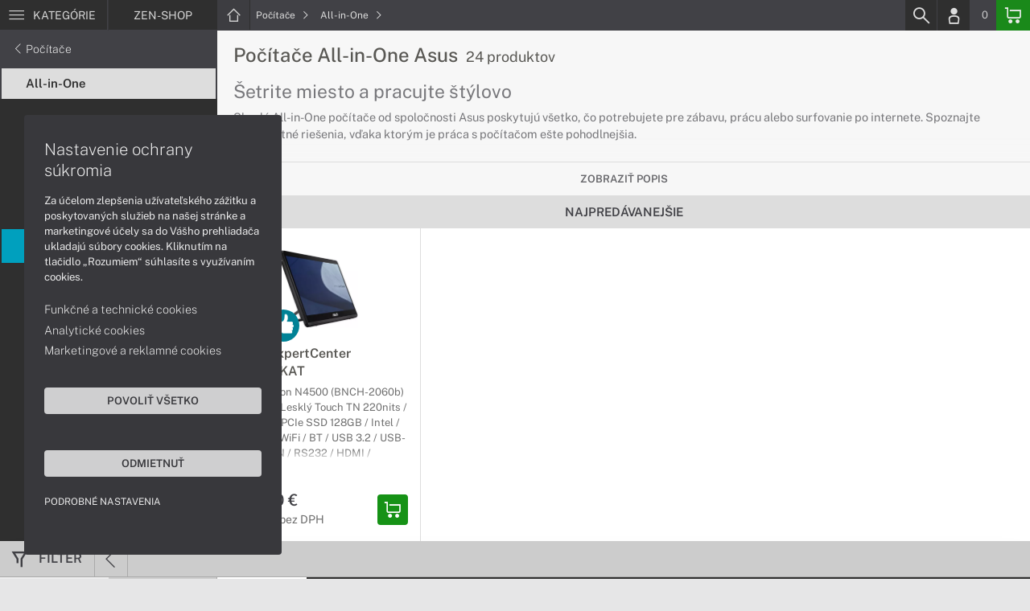

--- FILE ---
content_type: text/html; charset=UTF-8
request_url: https://www.zen-shop.sk/kategorie/pocitace-aio-asus?orderBy=newest_DESC
body_size: 10008
content:
<!DOCTYPE html>
<html lang="sk">
<head>
    <meta charset="UTF-8">
    <meta http-equiv="X-UA-Compatible" content="IE=edge">    
    <meta name="viewport" content="width=device-width, initial-scale=1.0">
    <meta name="csrf-param" content="_csrf">
<meta name="csrf-token" content="smYRY8VeWiU68Ks3L5CVkAJizBSafGDhPIr0awpHBsn7A2ggnHMzYwOC_05fz_bddy2LTe8pAYMP3LwtPQVB-A==">
    <link rel="icon" type="image/x-icon" href="https://img.zen-shop.sk/2015/08/6642-asus-favicon.png">
    <title>Počítače All-in-One Asus | ZEN-SHOP.SK produkty Asus</title>
    <link href="/css/font.css" rel="stylesheet">
    <meta name="description" content="Skvelé All-in-One počítače od spoločnosti Asus poskytujú všetko, čo potrebujete pre zábavu, prácu alebo surfovanie po internete. Spoznajte inteligentné riešenia, vďaka ktorým je práca s počítačom ešte pohodlnejšia.">
<meta name="google-site-verification" content="LM-_yx8YjMt_t7Yl2jEPmgLWy2BitCi0IfO7FoAWSRI">
<meta property="og:admins" content="1438818339">
<meta property="og:description" content="Skvelé All-in-One počítače od spoločnosti Asus poskytujú všetko, čo potrebujete pre zábavu, prácu alebo surfovanie po internete. Spoznajte inteligentné riešenia, vďaka ktorým je práca s počítačom ešte pohodlnejšia.">
<meta property="og:email" content="obchod@cmcdata.sk">
<meta property="og:phone_number" content="0905468328">
<meta property="og:site_name" content="Počítače All-in-One Asus">
<meta property="og:updated_time" content="1769242969">
<meta property="og:title" content="Počítače All-in-One Asus">
<meta property="og:url" content="https://zen-shop.sk">
<meta name="twitter:card" content="summary">
<meta name="twitter:description" content="Skvelé All-in-One počítače od spoločnosti Asus poskytujú všetko, čo potrebujete pre zábavu, prácu alebo surfovanie po internete. Spoznajte inteligentné riešenia, vďaka ktorým je práca s počítačom ešte pohodlnejšia.">
<meta name="twitter:title" content="Počítače All-in-One Asus">
<meta name="twitter:url" content="https://zen-shop.sk">
<link href="/assets/style.min.css" rel="stylesheet">
<link href="/assets/category.min.css" rel="stylesheet">
<link href="/assets/productList.min.css" rel="stylesheet">
<link href="/assets/productGrid.min.css" rel="stylesheet">
<link href="/assets/project.min.css" rel="stylesheet">
<link href="/assets/common.min.css" rel="stylesheet">
<link href="/assets/similarWidget.min.css" rel="stylesheet">


<!-- Google tag (gtag.js) -->
<script async src="https://www.googletagmanager.com/gtag/js?id=G-91QDR2SNL0"></script>
<script>
  window.dataLayer = window.dataLayer || [];
  function gtag(){dataLayer.push(arguments);}
  gtag('js', new Date());

  gtag('config', 'G-91QDR2SNL0');
</script>

<!-- Global site tag (gtag.js) - Google Analytics -->
<script async src="https://www.googletagmanager.com/gtag/js?id=UA-148618946-11"></script>
<script>
  window.dataLayer = window.dataLayer || [];
  function gtag(){dataLayer.push(arguments);}
  gtag('js', new Date());

  gtag('config', 'UA-148618946-11');
</script>

<!-- Global site tag (gtag.js) - Google AdWords: 937666893 -->
<script async src="https://www.googletagmanager.com/gtag/js?id=AW-937666893"></script>
<script>
  window.dataLayer = window.dataLayer || [];
  function gtag(){dataLayer.push(arguments);}
  gtag('js', new Date());

  gtag('config', 'AW-937666893');
</script>
<meta name="msvalidate.01" content="DDC84D981986527A178D926D6637DFD9" />


<script> gtag('consent', 'default', {'ad_storage': 'denied','analytics_storage': 'denied','ad_user_data':'denied','ad_personalization':'denied'}); </script>    <!--[if IE]>
    <script src="https://cdnjs.cloudflare.com/ajax/libs/html5shiv/3.7.3/html5shiv.min.js"></script>
    <![endif]-->
</head>
<body id="category-basic-page" class="category-main zen-shop" >
<noscript><div id="no-javascript"><div id="no-javascriptIntro"><h1>Musíte zmeniť nastavenie vášho prehliadača</h1>

<p>Stránka vyžaduje mať zaputý <strong>JavaScript</strong>. Všetky moderné prehliadače podporujú JavaScript. Bez zapnutého JavaScriptu niektoré funkcie stránky nebudú správne fungovať. Pozrite si: <a href="http://www.google.com/support/bin/answer.py?answer=23852">Ako povoliť JavaScript vo vašom prehliadači</a>.</p></div></div></noscript>
<div id="wrapper">
    
        
     <div id="headerBar">
        <div class="container clearfix">
            <div class="row">
            <ul class="menuCategoryBar">
                <li class="ax-mainMenu itemBarMenu"><a href="javascript:void(0);" class="linkMenu" aria-label="Menu" rel="nofollow"><span class="iconic"></span> <span>Kategórie</span></a></li>
            </ul><!-- /.menuSearchBar -->
            
            <ul id="breadcrumbsMenu" class="breadcrumbs breadcrumbs clearfix"><li class="nav-link-1 subitems"><div class="logoSite"><a href="https://www.zen-shop.sk" ><span class="icon icon-home"></span><span>ZEN-SHOP</span></a></div><ul class="subcrumbs hidden-xs"><li class="nav-link-1"><a href="/kategorie/notebooky-asus" > Notebooky  </a></li><li class="nav-link-2"><a href="/kategorie/smartfony-asus" > Smartfóny  </a></li><li class="nav-link-3"><a href="/kategorie/pocitace-asus" > Počítače  </a></li><li class="nav-link-4"><a href="/kategorie/pocitace-aio-asus" > Počítače AiO  </a></li><li class="nav-link-5"><a href="/kategorie/monitory-asus" > Monitory  </a></li><li class="nav-link-6"><a href="/kategorie/prislusenstvo-asus" > Príslušenstvo  </a></li><li class="nav-link-7"><a href="/kategorie/herne-prislusenstvo" > Herné príslušenstvo  </a></li><li class="nav-link-8"><a href="/kategorie/sietove-prvky-asus" > Sieťové prvky  </a></li><li class="nav-link-9"><a href="/kategorie/zariadenie-kancelarie" > Zariadenie kancelárie  </a></li><li class="nav-link-10"><a href="/kategorie/softver" > Softvér  </a></li><li class="nav-link-11"><a href="/kategorie/servisne-sluzby-zaruky" > Servisné služby  </a></li></ul></li><li class="nav-link-2 subitems"><a href="/kategorie/pocitace-asus" > Počítače <span class="icon icon-nav-right"></span></a><ul class="subcrumbs hidden-xs"><li class="nav-link-1"><a href="/kategorie/pocitace-asus-s-copilot-pc" > Copilot+ PC  </a></li><li class="nav-link-2"><a href="/kategorie/domace-pocitace-asus" > Domáce  </a></li><li class="nav-link-3"><a href="/kategorie/herne-pocitace-asus" > Herné  </a></li><li class="nav-link-4"><a href="/kategorie/pracovne-pocitace-asus" > Pracovné  </a></li><li class="nav-link-5"><a href="/kategorie/pocitace-aio-asus" > All-in-One  </a></li><li class="nav-link-6"><span class="line"></span></li><li class="nav-link-7"><a href="/kategorie/rozsirenie-zaruky-pre-pocitace-asus" > Rozšírenie záruky  </a></li><li class="nav-link-8"><a href="/kategorie/prislusenstvo-pre-pocitace-asus" > Príslušenstvo  </a></li></ul></li><li class="nav-link-3 subitems"><a href="/kategorie/pocitace-aio-asus" > All-in-One <span class="icon icon-nav-right"></span></a><ul class="subcrumbs hidden-xs"><li class="nav-link-1"><a href="/kategorie/pracovne-pocitace-all-in-one-asus" > Pracovné  </a></li><li class="nav-link-2"><a href="/kategorie/domace-pocitace-all-in-one-asus" > Domáce  </a></li><li class="nav-link-3"><a href="/kategorie/dotykove-pocitace-all-in-one-asus" > Dotykové  </a></li><li class="nav-link-4"><a href="/kategorie/pocitace-all-in-one-asus-displej-23-palcov" > 23" a viac  </a></li></ul></li></ul>
            <ul class="menuUserBar">
                               
                                <li class="ax-searchbar itemBarMenu"><a href="/search" aria-label="Search" rel="nofollow" class="linkSearch"><span class="iconic"></span></a></li>
                                
                                <li class="userProfile clearfix ">
                                            <a href="/login" class="userIcon" aria-label="Login" rel="nofollow"><span class="iconic"></span></a>
                                        </li>
                                
                                

                                
                <li class="userCurrency hidden-sm hidden-xs">
                    <span class="currency"></span>
                                            <span class="price ax-basketTotal">0</span>
                </li>
                
                <li class="userBasket clearfix">
                    <a href="/checkout/basket" class="basket" aria-label="Basket" rel="nofollow" title="0150"><span class="iconic"></span> 
                                            </a>
                                    </li>
                            </ul>
            </div> <!-- /.row -->
        </div><!-- /.container -->
    </div><!-- /#headerBar --> 

    <div id="main" class="content"><div class="pagePanels">
    <div id="categoryPage" class="pagePanel ax-pageOptions" data-axid="116">
        <div class="pageTop">
            <div class="container">
                <div class="categorySideTop">
                                            <div class="categorySideMenu hidden-sm hidden-xs">
                            <ul id="breadcrumbsMenuParentMenu" class="breadcrumbs breadcrumbsParentMenu clearfix"></li><li class="nav-link-2 subitems"><a href="/kategorie/pocitace-asus" ><span class="icon icon-nav-left"></span> Počítače </a></li><li class="nav-link-3 subitems"><a href="/kategorie/pocitace-aio-asus" ><span class="icon icon-nav-left"></span> All-in-One </a></li></ul>                            <ul>
                                	
			<li><a href="/kategorie/pracovne-pocitace-all-in-one-asus" title="Pracovné">Pracovné</a></li>
	
		
			<li><a href="/kategorie/domace-pocitace-all-in-one-asus" title="Domáce">Domáce</a></li>
	
		
			<li><a href="/kategorie/dotykove-pocitace-all-in-one-asus" title="Dotykové">Dotykové</a></li>
	
		
			<li><a href="/kategorie/pocitace-all-in-one-asus-displej-23-palcov" title="23&quot; a viac">23" a viac</a></li>
	
	                            
                                                                    <li><a href="https://www.zen-shop.sk/kategorie/pocitace-aio-asus?sid=286&orderBy=price_ASC" class="recomended-link"  title="Odporúčané">Odporúčané</a></li>
                                                            </ul>
                        </div>
                        

                    <div class="categorySideContent">
                        <div>
                        <ul id="breadcrumbsMenuMobile" class="breadcrumbs breadcrumbsMobile clearfix"><li class="nav-link-1 subitems"><a href="https://www.zen-shop.sk" class="logoShopMobile" > ZEN-SHOP <span class="icon icon-nav-right"></span></a></li></li><li class="nav-link-2 subitems"><a href="/kategorie/pocitace-asus" > Počítače <span class="icon icon-nav-right"></span></a></li><li class="nav-link-3 subitems"><a href="/kategorie/pocitace-aio-asus" > All-in-One <span class="icon icon-nav-right"></span></a></li></ul>                        <h1>Počítače All-in-One Asus <span class="ax-countProducts">24 produktov</span></h1>                
                        <div id="categoryItems" class="categoryDescription textEditor dataText">
                            <div class="closeDescription"><a href="#categoryItems" class="toggleDescription"><span class="icon icon-close"></span></a></div>
                            <div class="CategoryDesc">
<h2>Šetrite miesto a pracujte štýlovo</h2>

<p>Skvelé All-in-One počítače od spoločnosti Asus poskytujú všetko, čo potrebujete pre zábavu, prácu alebo surfovanie po internete. Spoznajte inteligentné riešenia, vďaka ktorým je práca s počítačom ešte pohodlnejšia.</p>
</div><h2>Pracovné počítače All-in-One Asus</h2><div class="CategoryDesc">
<h3>Posilnite svoju produktivitu</h3>

<p>S pracovnými počítačmi v prevedení All-in-One môžte posunúť svoju produktivitu na novú úroveň. Výkonné komponenty a skvelý displej Vám umožnia pracovať efektívne a s ľahkosťou.</p>
</div><h2>Domáce počítače All-in-One Asus</h2><div class="CategoryDesc">
<h3>Šetrite miesto v domácnosti</h3>

<p>Skvelé All-in-One pre domácnosť od spoločnosti ASUS poskytujú všetko, čo potrebujete pre zábavu alebo surfovanie po internete. Spoznajte inteligentné riešenia, vďaka ktorým je práca s počítačom ešte pohodlnejšia.</p>
</div><h2>Dotykové počítače All-in-One Asus</h2><div class="CategoryDesc">
<h3>Pohodlné a intuitívne ovládanie</h3>

<p>Vďaka dotykovému displeju bude práca s Vašim All-in-One počítačom ASUS ešte pohodlnejšia. Ovládajte počítač s intuitívnym dotykovým ovládaním alebo pracujte efektívne v skupine.</p>
</div><h2>Počítače All-in-One Asus 23" a viac</h2><div class="CategoryDesc">
<h3>Potrebujete väčšiu obrazovku?</h3>

<p>Ak hľadáte All-in-One počítač, na ktorom zobrazíte všetko obsah čo potrebujete, tak ste na správnom mieste. Pozrite si ponuku počítačov ASUS s viac ako 23" obrazovkou.</p>
</div>                        </div>              
                        </div>
                                                    <span><a href="#categoryItems" class="toggleDescription showDescription" data-text="Skryť popis">Zobraziť popis</a></span>
                        
                        <div id="block_similar" class="block blockPanel blockSimilar" data-url="/product" data-id="116"> 
    <div class="container">
                <div class="blockTitle hidden-sm hidden-xs">         
            <p class="text-center"> Najpredávanejšie</p>   
        </div><!-- /.blockTitle -->     
                    

        <div class="blockContent clearfix hidden-sm hidden-xs"><div class="blockItem col-lg-3 col-md-4 col-sm-6 col-xs-12 ">
    <div class="product">
        <div class="productImage">

            <div class="productTags"><span class="tag" style="color:#ffffff;background-color:#008296;">Odporúčame</span></div>
  
            <div class="imageIconFlagWrapp"><div class="imageIconFlag"><div class="productSectionFlag"><a href="https://www.zen-shop.sk/clanky/cto-configure-to-order-produkty" title="Jedná sa o nový produkt, upravovaný na zákazku. Preto je nutné rozbaliť originálne balenie" class="iconInfo" style="color:#ffffff;background-color:#323232;opacity:1.00;background-image: url('https://img.zen-shop.sk/2021/11/107315-cto-produkty.png');background-repeat: no-repeat;background-size: contain;"><span class="icon removeImageSystem"></span></a></div><div class="productSectionFlag"><a href="https://www.zen-shop.sk" title="Všetky odporúčané produkty" class="iconInfo" style="background-color:#008296;opacity:1.00;background-image: url('https://img.zen-shop.sk/2021/01/98451-doporucene-produkty.png');background-repeat: no-repeat;background-size: contain;"><span class="icon "></span></a></div></div></div>

                <div class="miniGallery"> 
                    <div class="slideNavPrev"><span class="icon icon-nav-left"></div>
                    <div class="preview">
                        <a href="https://www.zen-shop.sk/produkty/asus-expertcenter-e1600wkat-e1600wkat-ba041m_cto_w10p">
                                                                                    <picture><source srcset="https://img.zen-shop.sk/S/2022/10/115852-asus-aio-pocitac-expertcenter-e1600-cierny-01.webp" type="image/webp"><source srcset="https://img.zen-shop.sk/S/2022/10/115852-asus-aio-pocitac-expertcenter-e1600-cierny-01.jpg" type="image/jpg"><img src="https://img.zen-shop.sk/S/2022/10/115852-asus-aio-pocitac-expertcenter-e1600-cierny-01.jpg"  alt="ASUS ExpertCenter E1600WKAT" loading="lazy"></picture>                                                            <picture><source srcset="https://img.zen-shop.sk/S/2022/10/115853-asus-aio-pocitac-expertcenter-e1600-cierny-02.webp" type="image/webp"><source srcset="https://img.zen-shop.sk/S/2022/10/115853-asus-aio-pocitac-expertcenter-e1600-cierny-02.jpg" type="image/jpg"><img src="https://img.zen-shop.sk/S/2022/10/115853-asus-aio-pocitac-expertcenter-e1600-cierny-02.jpg"  alt="ASUS ExpertCenter E1600WKAT" loading="lazy"></picture>                                                            <picture><source srcset="https://img.zen-shop.sk/S/2022/10/115854-asus-aio-pocitac-expertcenter-e1600-cierny-03.webp" type="image/webp"><source srcset="https://img.zen-shop.sk/S/2022/10/115854-asus-aio-pocitac-expertcenter-e1600-cierny-03.jpg" type="image/jpg"><img src="https://img.zen-shop.sk/S/2022/10/115854-asus-aio-pocitac-expertcenter-e1600-cierny-03.jpg"  alt="ASUS ExpertCenter E1600WKAT" loading="lazy"></picture>                                                            <picture><source srcset="https://img.zen-shop.sk/S/2022/10/115855-asus-aio-pocitac-expertcenter-e1600-cierny-04.webp" type="image/webp"><source srcset="https://img.zen-shop.sk/S/2022/10/115855-asus-aio-pocitac-expertcenter-e1600-cierny-04.jpg" type="image/jpg"><img src="https://img.zen-shop.sk/S/2022/10/115855-asus-aio-pocitac-expertcenter-e1600-cierny-04.jpg"  alt="ASUS ExpertCenter E1600WKAT" loading="lazy"></picture>                                                                            </a>
                    </div>
                    <div class="slideNavNext"><span class="icon icon-nav-right"></span></div>
                </div> 
        </div>
        
        <div>
            <div class="productContent">
            <a href="https://www.zen-shop.sk/produkty/asus-expertcenter-e1600wkat-e1600wkat-ba041m_cto_w10p" class="productTitle" title="ASUS ExpertCenter E1600WKAT"><strong>ASUS ExpertCenter E1600WKAT</strong></a>
            <div class="description">
               <p>Intel Celeron N4500 (BNCH-2060b) / 15,6" HD Lesklý Touch TN 220nits / 8GB / M.2 PCIe SSD 128GB / Intel / bez DVD / WiFi / BT / USB 3.2 / USB-C 3.2 / LAN / RS232 / HDMI / Predné USB 3.2 / VESA / Win11Pro 64-bit / Čierny / All-in-One / 2r (2r) Carry-In</p>            </div>

                        </div>

            <div class="priceBlock clearfix">
                <div class="pull-left priceWrapp">
                    <div class="oldPrice">
                                        </div>
                    <span class="price">499,00 €</span>
                    <div class="rawPrice">405,69 € bez DPH</div>
                </div>   
                                 <div class="pull-right btnBasketSquareBlock">
                    <a href="#" class="iconAction ax-addBasket btnBasketSquare" aria-label="Add basket" rel="nofollow" data-pid="51555">
                    <span class="iconic"></span></a>
                </div>
                 

            </div>
        </div>  
        
    </div><!--/.product -->
</div>
</div> <!--/.blockContent -->
        
         <div class="btnDiscountOpenWrapp">
                         
        </div>
        
    </div><!--/.container -->
</div> <!--/.block.blockPanel -->

                    </div>
                </div>
            </div>        
            <div class="menuWrapp"></div>
        </div>
        <div class="pageContent">
             <div class="container pageMenuContainer">
                                    <ul class="pageMenu hidden-lg hidden-md">	
			<li><a href="/kategorie/pracovne-pocitace-all-in-one-asus" title="Pracovné">Pracovné</a></li>
	
		
			<li><a href="/kategorie/domace-pocitace-all-in-one-asus" title="Domáce">Domáce</a></li>
	
		
			<li><a href="/kategorie/dotykove-pocitace-all-in-one-asus" title="Dotykové">Dotykové</a></li>
	
		
			<li><a href="/kategorie/pocitace-all-in-one-asus-displej-23-palcov" title="23&quot; a viac">23" a viac</a></li>
	
	</ul>
                            </div>
            <div id="categoryBar">       
                <div class="container"><div class="row">
                
                                 <div class="filterHeader clearfix">

                                        <div class="filterActions pull-left">
                        <div class="actionItem actionCollapse"><a class="btnIconLink btnFilterProductTop scroll" href="#categoryBar"><span class="iconic icon icon-filter"></span><span>Filter</span></a></div>
                        <div class="actionItem actionCollapse"><a class="btnIconLink btnFilterClose scroll" href="#categoryBar"><span class="icon icon-nav-left"></span></a></div>
                    </div>
                    
                    <div class="dropDownSortFilter pull-left hidden-md hidden-lg"> <div class="form-item"><select id="sort_order" class="ax-filterChange" name="orderBy">
<option value="">Zoradiť podľa</option>
<option value="newest_DESC" selected>Najnovšie</option>
<option value="bestseller_DESC">Najpredávanejšie</option>
<option value="price_ASC">Najlacnejšie</option>
<option value="price_DESC">Najdrahšie</option>
<option value="name_ASC">Podľa názvu A-Z</option>
<option value="name_DESC">Podľa názvu Z-A</option>
</select></div></div>
                    
                                        <div class="filterActions filtredParams pull-right">
                        <div class="actionItem actionCollapse"><a class="btnIconLink btnFilterProducts btn-basic-icon-txt scroll" data-offset="35" href="#products"><span>Produkty</span><span class="ax-countsFilter">24</span></a></div>

                        <div class="actionItem actionCollapse">
                            <a class="btnIconLink btnFilterParams scroll" href="#filterParams" data-offset="42"><span>Parametre</span><span class="icon iconic icon-settings"></span></a>
                        </div>
                    </div>   
                                          
                </div><!-- /.filterHeader -->
                                

                </div></div> <!-- /.container,.row -->

            </div><!-- /#categoryBar -->        
            <div class="pagePanelContent container viewProductsBox">
                <div class="row">
                    <div class="contentCategoryWrapp">

                                                  
                                                        <div id="filter" class="clearfix">
                                <div class="container">
                                <div class="row">
                                    
                                    <div class="filterOptions clearfix ax-filterMenu">
                                        <div class="filterOptionsMenu">
                                            <ul id="filterMenuTab" class="clearfix">
                                                <li data-menu="basic" class="active"> 
                                                    <div class="item"> Základný </div>        
                                                </li>
                                                <li data-menu="advanced"> 
                                                    <a href="#filterTabs" class="scroll item" data-offset="40"> Rozšírený </a> 
                                                </li>
                                                <li class="filterClose hidden"> 
                                                    <div class="btn btn-icon-txt btnFilterClose"><span class="icon icon-close iconic"></span></div>
                                                </li>
                                            </ul>
                                        </div>
                                        <div class="filterOptionsList"></div>
                                    </div><!-- /.filterOptions -->                                
                                </div>
                                </div> <!-- /.container -->           
                            </div> <!-- /#filter -->           
                            
                        
                        <div class="productsContent clearfix">                        
                            <div id="filterParams" class="filterParameters ax-filterParams "></div><!-- /.filterParameters -->
                            <div class="ax-loadSortableLinks"><ul id="productsList" class="sortableLinks clearfix not-visible-sm not-visible-xs hidden-xs hidden-sm">
    <li><a href="/kategorie/pocitace-aio-asus?orderBy=newest_DESC" class="active" >Najnovšie</a></li>
    <li><a href="/kategorie/pocitace-aio-asus?orderBy=bestseller_DESC"  >Najpredávanejšie</a></li>
    <li><a href="/kategorie/pocitace-aio-asus?orderBy=price_ASC"  >Najlacnejšie</a></li>
    <li><a href="/kategorie/pocitace-aio-asus?orderBy=price_DESC"  >Najdrahšie</a></li>
    <li><a href="/kategorie/pocitace-aio-asus?orderBy=name_ASC"  >Podľa názvu A-Z</a></li>
    <li><a href="/kategorie/pocitace-aio-asus?orderBy=name_DESC"  >Podľa názvu Z-A</a></li>
</ul>
</div><!-- /.ax-loadSortableLinks -->
                            <div class="ax-loadContent"><div id="products" class="listViewProducts">
      
<div class="product clearfix status02">       
        
        <div class="imageIconFlagWrapp"></div>

        <div class="productImage col-lg-3 col-md-3 col-sm-5 col-xs-12">
            <a href="https://www.zen-shop.sk/produkty/asus-expertcenter-p470-p470vak-bpc7321tx" class="preview" data-modal="61084">
                <picture><source srcset="https://img.zen-shop.sk/S/2025/05/143685-all-in-one-pocitac-asus-expertcenter-p470-cierny-01.webp" type="image/webp"><source srcset="https://img.zen-shop.sk/S/2025/05/143685-all-in-one-pocitac-asus-expertcenter-p470-cierny-01.jpg" type="image/jpg"><img src="https://img.zen-shop.sk/S/2025/05/143685-all-in-one-pocitac-asus-expertcenter-p470-cierny-01.jpg"  alt="ASUS ExpertCenter P470" loading="lazy"></picture>            </a>     
        </div><!--/.productImage -->
        <div class="productContentWrapp col-lg-9 col-md-9 col-sm-7 col-xs-12">
            <div class="productContent col-lg-8 col-md-7 col-sm-12 col-xs-12 clearfix">          
               
               
<!--/.productTags -->
        
                <a href="https://www.zen-shop.sk/produkty/asus-expertcenter-p470-p470vak-bpc7321tx" title="ASUS ExpertCenter P470" class="productTitle">
                    <h4>ASUS ExpertCenter P470</h4>
                </a>
                
                <div class="productCode">kód produktu: <span class="ax-copy">P470VAK-BPC7321TX</span></div>
                
                <div class="productActionMenu">
                    
                                        
                                        
                                      
                                                         
                            <div class="actionItem">
                            <a id="facebookSocial61084" rel="nofollow noreferrer" data-url="https://www.zen-shop.sk/produkty/asus-expertcenter-p470-p470vak-bpc7321tx" data-text="" data-type="facebook" title="Facebook" data-tooltip="bottom"class="socialShare iconAction" rel="nofollow noreferrer"><span class="iconic"></span></a>
                            </div>
                                            
                                            <div class="actionItem">
                        <a href="/product/sendmail?id=61084" aria-label="Send mail" data-tooltip="bottom" title="Poslať emailom" class="iconAction ax-loadModal btnRowMail" data-modal="sendMailFrom" data-product="61084" data-width="550" rel="nofollow noreferrer"><span class="iconic"></span></a></div>
                    
                </div><!--/.productActionMenu -->

                <div class="productDescription">                    
                    <p>Intel Core 7 240H (BNCH-23025b) / 27,0" FHD Matný IPS 250nits / 32GB DDR5 / M.2 PCIe SSD 1000GB / Intel / bez DVD / WiFi / BT / USB 3.2 / USB-C 3.2 / LAN / HDMI / HDMI vstup / Predné USB 2.0 / VESA / PIVOT / Výškovo nastaviteľný / Win11Pro 64-bit / Čierny / All-in-One / 3r (3r) Carry-In</p>                </div><!--/.productDescription -->           

            </div> <!--/.productContent -->

        <div class="productBasket col-lg-4 col-md-5 col-sm-12 col-xs-12">
            <div class="productBasketContainer">
                <div class="priceContainer">
                    <div class="oldPrice">
                                            </div>
                    <span class="price">1 265,30 €</span>
                    <div class="rawPrice">1 028,70 € bez DPH</div>
                </div>
                <div class="wrappContainer">
                                

                                        <div class="wrappBasket">
                        <a href="#" class="btn-basic-icon-txt ax-addBasket btnBasketLong" rel="nofollow noreferrer" aria-label="Add to Basket" data-pid="61084"><span class="iconic"></span><span>Pridať do košíka</span></a>
                    </div>
                                        
                                    
                    <div class="wrappStock">
                        <div class="btn btn-icon-square-txt btnSquareStock status02">
                            <span class="iconic hidden-xs"></span>
                            <div class="txt">
                                Dostupnosť: <br/><span>Informujte sa</span>
                            </div>
                        </div> 
                    </div>
                    </div>    
                    
            </div>
        </div><!--/.productBasket -->

        
        </div> <!--/.productContentWrapp -->
    </div><!--/.product --> 
      
<div class="product clearfix status02">       
        
        <div class="imageIconFlagWrapp"></div>

        <div class="productImage col-lg-3 col-md-3 col-sm-5 col-xs-12">
            <a href="https://www.zen-shop.sk/produkty/asus-expertcenter-p440-p440vak-bpc7321tx" class="preview" data-modal="61082">
                <picture><source srcset="https://img.zen-shop.sk/S/2025/05/143193-all-in-one-pocitac-asus-expertcenter-p440-cierny-01.webp" type="image/webp"><source srcset="https://img.zen-shop.sk/S/2025/05/143193-all-in-one-pocitac-asus-expertcenter-p440-cierny-01.jpg" type="image/jpg"><img src="https://img.zen-shop.sk/S/2025/05/143193-all-in-one-pocitac-asus-expertcenter-p440-cierny-01.jpg"  alt="ASUS ExpertCenter P440" loading="lazy"></picture>            </a>     
        </div><!--/.productImage -->
        <div class="productContentWrapp col-lg-9 col-md-9 col-sm-7 col-xs-12">
            <div class="productContent col-lg-8 col-md-7 col-sm-12 col-xs-12 clearfix">          
               
               
<!--/.productTags -->
        
                <a href="https://www.zen-shop.sk/produkty/asus-expertcenter-p440-p440vak-bpc7321tx" title="ASUS ExpertCenter P440" class="productTitle">
                    <h4>ASUS ExpertCenter P440</h4>
                </a>
                
                <div class="productCode">kód produktu: <span class="ax-copy">P440VAK-BPC7321TX</span></div>
                
                <div class="productActionMenu">
                    
                                        
                                        
                                      
                                                         
                            <div class="actionItem">
                            <a id="facebookSocial61082" rel="nofollow noreferrer" data-url="https://www.zen-shop.sk/produkty/asus-expertcenter-p440-p440vak-bpc7321tx" data-text="" data-type="facebook" title="Facebook" data-tooltip="bottom"class="socialShare iconAction" rel="nofollow noreferrer"><span class="iconic"></span></a>
                            </div>
                                            
                                            <div class="actionItem">
                        <a href="/product/sendmail?id=61082" aria-label="Send mail" data-tooltip="bottom" title="Poslať emailom" class="iconAction ax-loadModal btnRowMail" data-modal="sendMailFrom" data-product="61082" data-width="550" rel="nofollow noreferrer"><span class="iconic"></span></a></div>
                    
                </div><!--/.productActionMenu -->

                <div class="productDescription">                    
                    <p>Intel Core 7 240H (BNCH-23025b) / 23,8" FHD Matný WVA 250nits / 32GB DDR5 / M.2 PCIe SSD 1000GB / Intel / bez DVD / WiFi / BT / USB 3.2 / USB-C 3.2 / LAN / HDMI / HDMI vstup / Predné USB 2.0 / VESA / PIVOT / Výškovo nastaviteľný / Win11Pro 64-bit / Čierny / All-in-One / 3r (3r) Carry-In</p>                </div><!--/.productDescription -->           

            </div> <!--/.productContent -->

        <div class="productBasket col-lg-4 col-md-5 col-sm-12 col-xs-12">
            <div class="productBasketContainer">
                <div class="priceContainer">
                    <div class="oldPrice">
                                            </div>
                    <span class="price">1 245,75 €</span>
                    <div class="rawPrice">1 012,80 € bez DPH</div>
                </div>
                <div class="wrappContainer">
                                

                                        <div class="wrappBasket">
                        <a href="#" class="btn-basic-icon-txt ax-addBasket btnBasketLong" rel="nofollow noreferrer" aria-label="Add to Basket" data-pid="61082"><span class="iconic"></span><span>Pridať do košíka</span></a>
                    </div>
                                        
                                    
                    <div class="wrappStock">
                        <div class="btn btn-icon-square-txt btnSquareStock status02">
                            <span class="iconic hidden-xs"></span>
                            <div class="txt">
                                Dostupnosť: <br/><span>Informujte sa</span>
                            </div>
                        </div> 
                    </div>
                    </div>    
                    
            </div>
        </div><!--/.productBasket -->

        
        </div> <!--/.productContentWrapp -->
    </div><!--/.product --> 
      
<div class="product clearfix status02">       
        
        <div class="imageIconFlagWrapp"><div class="imageIconFlag"><div class="productSectionFlag"><a href="https://www.zen-shop.sk/clanky/pocitace-s-copilot-pc" title="Produkty s Copilot+ PC" class="iconInfo" style="color:;background-color:#f5f5f5;opacity:1.00;background-image: url('https://img.zen-shop.sk/2025/04/142810-microsoft-copilot-ico-s.png');background-repeat: no-repeat;background-size: contain;"><span class="icon removeImageSystem"></span></a></div></div></div>

        <div class="productImage col-lg-3 col-md-3 col-sm-5 col-xs-12">
            <a href="https://www.zen-shop.sk/produkty/asus-expertcenter-pm640ka-pm640ka-bpr7321tx" class="preview" data-modal="61047">
                <picture><source srcset="https://img.zen-shop.sk/S/2025/12/146957-pocitac-asus-expertcenter-pm640ka-01.webp" type="image/webp"><source srcset="https://img.zen-shop.sk/S/2025/12/146957-pocitac-asus-expertcenter-pm640ka-01.jpg" type="image/jpg"><img src="https://img.zen-shop.sk/S/2025/12/146957-pocitac-asus-expertcenter-pm640ka-01.jpg"  alt="ASUS ExpertCenter PM640KA" loading="lazy"></picture>            </a>     
        </div><!--/.productImage -->
        <div class="productContentWrapp col-lg-9 col-md-9 col-sm-7 col-xs-12">
            <div class="productContent col-lg-8 col-md-7 col-sm-12 col-xs-12 clearfix">          
               
               <div class="productTags"></div>
<!--/.productTags -->
        
                <a href="https://www.zen-shop.sk/produkty/asus-expertcenter-pm640ka-pm640ka-bpr7321tx" title="ASUS ExpertCenter PM640KA" class="productTitle">
                    <h4>ASUS ExpertCenter PM640KA</h4>
                </a>
                
                <div class="productCode">kód produktu: <span class="ax-copy">PM640KA-BPR7321TX</span></div>
                
                <div class="productActionMenu">
                    
                                        
                                        
                                      
                                                         
                            <div class="actionItem">
                            <a id="facebookSocial61047" rel="nofollow noreferrer" data-url="https://www.zen-shop.sk/produkty/asus-expertcenter-pm640ka-pm640ka-bpr7321tx" data-text="" data-type="facebook" title="Facebook" data-tooltip="bottom"class="socialShare iconAction" rel="nofollow noreferrer"><span class="iconic"></span></a>
                            </div>
                                            
                                            <div class="actionItem">
                        <a href="/product/sendmail?id=61047" aria-label="Send mail" data-tooltip="bottom" title="Poslať emailom" class="iconAction ax-loadModal btnRowMail" data-modal="sendMailFrom" data-product="61047" data-width="550" rel="nofollow noreferrer"><span class="iconic"></span></a></div>
                    
                </div><!--/.productActionMenu -->

                <div class="productDescription">                    
                    <p>AMD Ryzen AI 7 350 (BNCH-24467b) / AMD Ryzen AI / Copilot+PC / 23,8" FHD Matný IPS / 32GB DDR5 / M.2 PCIe SSD 1000GB / AMD Radeon / bez DVD / WiFi / BT / USB 3.2 / USB-C 3.2 / LAN / HDMI / HDMI vstup / Predné USB 2.0 / VESA / PIVOT / Výškovo nastaviteľný / Win11Pro 64-bit / Čierny / All-in-One / 3r (3r) Carry-In</p>                </div><!--/.productDescription -->           

            </div> <!--/.productContent -->

        <div class="productBasket col-lg-4 col-md-5 col-sm-12 col-xs-12">
            <div class="productBasketContainer">
                <div class="priceContainer">
                    <div class="oldPrice">
                                            </div>
                    <span class="price">1 324,00 €</span>
                    <div class="rawPrice">1 076,42 € bez DPH</div>
                </div>
                <div class="wrappContainer">
                                

                                        <div class="wrappBasket">
                        <a href="#" class="btn-basic-icon-txt ax-addBasket btnBasketLong" rel="nofollow noreferrer" aria-label="Add to Basket" data-pid="61047"><span class="iconic"></span><span>Pridať do košíka</span></a>
                    </div>
                                        
                                    
                    <div class="wrappStock">
                        <div class="btn btn-icon-square-txt btnSquareStock status02">
                            <span class="iconic hidden-xs"></span>
                            <div class="txt">
                                Dostupnosť: <br/><span>Informujte sa</span>
                            </div>
                        </div> 
                    </div>
                    </div>    
                    
            </div>
        </div><!--/.productBasket -->

        <div class="productQuickInfo"></div>
        </div> <!--/.productContentWrapp -->
    </div><!--/.product --> 
      
<div class="product clearfix status02">       
        
        <div class="imageIconFlagWrapp"></div>

        <div class="productImage col-lg-3 col-md-3 col-sm-5 col-xs-12">
            <a href="https://www.zen-shop.sk/produkty/asus-expertcenter-p440-p440vak-bpc516512x" class="preview" data-modal="61023">
                <picture><source srcset="https://img.zen-shop.sk/S/2025/05/143193-all-in-one-pocitac-asus-expertcenter-p440-cierny-01.webp" type="image/webp"><source srcset="https://img.zen-shop.sk/S/2025/05/143193-all-in-one-pocitac-asus-expertcenter-p440-cierny-01.jpg" type="image/jpg"><img src="https://img.zen-shop.sk/S/2025/05/143193-all-in-one-pocitac-asus-expertcenter-p440-cierny-01.jpg"  alt="ASUS ExpertCenter P440" loading="lazy"></picture>            </a>     
        </div><!--/.productImage -->
        <div class="productContentWrapp col-lg-9 col-md-9 col-sm-7 col-xs-12">
            <div class="productContent col-lg-8 col-md-7 col-sm-12 col-xs-12 clearfix">          
               
               
<!--/.productTags -->
        
                <a href="https://www.zen-shop.sk/produkty/asus-expertcenter-p440-p440vak-bpc516512x" title="ASUS ExpertCenter P440" class="productTitle">
                    <h4>ASUS ExpertCenter P440</h4>
                </a>
                
                <div class="productCode">kód produktu: <span class="ax-copy">P440VAK-BPC516512X</span></div>
                
                <div class="productActionMenu">
                    
                                        
                                        
                                      
                                                         
                            <div class="actionItem">
                            <a id="facebookSocial61023" rel="nofollow noreferrer" data-url="https://www.zen-shop.sk/produkty/asus-expertcenter-p440-p440vak-bpc516512x" data-text="" data-type="facebook" title="Facebook" data-tooltip="bottom"class="socialShare iconAction" rel="nofollow noreferrer"><span class="iconic"></span></a>
                            </div>
                                            
                                            <div class="actionItem">
                        <a href="/product/sendmail?id=61023" aria-label="Send mail" data-tooltip="bottom" title="Poslať emailom" class="iconAction ax-loadModal btnRowMail" data-modal="sendMailFrom" data-product="61023" data-width="550" rel="nofollow noreferrer"><span class="iconic"></span></a></div>
                    
                </div><!--/.productActionMenu -->

                <div class="productDescription">                    
                    <p>Intel Core Ultra 5 210H (BNCH-19210b) / 23,8" FHD Matný WVA 250nits / 16GB DDR5 / M.2 PCIe SSD 512GB / Intel / bez DVD / WiFi / BT / USB 3.2 / USB-C 3.2 / LAN / HDMI / HDMI vstup / Predné USB 2.0 / VESA / PIVOT / Výškovo nastaviteľný / Win11Pro 64-bit / Čierny / All-in-One / 3r (3r) Carry-In</p>                </div><!--/.productDescription -->           

            </div> <!--/.productContent -->

        <div class="productBasket col-lg-4 col-md-5 col-sm-12 col-xs-12">
            <div class="productBasketContainer">
                <div class="priceContainer">
                    <div class="oldPrice">
                                            </div>
                    <span class="price">913,05 €</span>
                    <div class="rawPrice">742,32 € bez DPH</div>
                </div>
                <div class="wrappContainer">
                                

                                        <div class="wrappBasket">
                        <a href="#" class="btn-basic-icon-txt ax-addBasket btnBasketLong" rel="nofollow noreferrer" aria-label="Add to Basket" data-pid="61023"><span class="iconic"></span><span>Pridať do košíka</span></a>
                    </div>
                                        
                                    
                    <div class="wrappStock">
                        <div class="btn btn-icon-square-txt btnSquareStock status02">
                            <span class="iconic hidden-xs"></span>
                            <div class="txt">
                                Dostupnosť: <br/><span>Informujte sa</span>
                            </div>
                        </div> 
                    </div>
                    </div>    
                    
            </div>
        </div><!--/.productBasket -->

        
        </div> <!--/.productContentWrapp -->
    </div><!--/.product --> 
      
<div class="product clearfix status02">       
        
        <div class="imageIconFlagWrapp"></div>

        <div class="productImage col-lg-3 col-md-3 col-sm-5 col-xs-12">
            <a href="https://www.zen-shop.sk/produkty/asus-expertcenter-p440-p440vak-bpc38512" class="preview" data-modal="61022">
                <picture><source srcset="https://img.zen-shop.sk/S/2025/05/143193-all-in-one-pocitac-asus-expertcenter-p440-cierny-01.webp" type="image/webp"><source srcset="https://img.zen-shop.sk/S/2025/05/143193-all-in-one-pocitac-asus-expertcenter-p440-cierny-01.jpg" type="image/jpg"><img src="https://img.zen-shop.sk/S/2025/05/143193-all-in-one-pocitac-asus-expertcenter-p440-cierny-01.jpg"  alt="ASUS ExpertCenter P440" loading="lazy"></picture>            </a>     
        </div><!--/.productImage -->
        <div class="productContentWrapp col-lg-9 col-md-9 col-sm-7 col-xs-12">
            <div class="productContent col-lg-8 col-md-7 col-sm-12 col-xs-12 clearfix">          
               
               
<!--/.productTags -->
        
                <a href="https://www.zen-shop.sk/produkty/asus-expertcenter-p440-p440vak-bpc38512" title="ASUS ExpertCenter P440" class="productTitle">
                    <h4>ASUS ExpertCenter P440</h4>
                </a>
                
                <div class="productCode">kód produktu: <span class="ax-copy">P440VAK-BPC38512</span></div>
                
                <div class="productActionMenu">
                    
                                        
                                        
                                      
                                                         
                            <div class="actionItem">
                            <a id="facebookSocial61022" rel="nofollow noreferrer" data-url="https://www.zen-shop.sk/produkty/asus-expertcenter-p440-p440vak-bpc38512" data-text="" data-type="facebook" title="Facebook" data-tooltip="bottom"class="socialShare iconAction" rel="nofollow noreferrer"><span class="iconic"></span></a>
                            </div>
                                            
                                            <div class="actionItem">
                        <a href="/product/sendmail?id=61022" aria-label="Send mail" data-tooltip="bottom" title="Poslať emailom" class="iconAction ax-loadModal btnRowMail" data-modal="sendMailFrom" data-product="61022" data-width="550" rel="nofollow noreferrer"><span class="iconic"></span></a></div>
                    
                </div><!--/.productActionMenu -->

                <div class="productDescription">                    
                    <p>Intel Core 3 100U (BNCH-11885b) / 23,8" FHD Matný WVA 250nits / 8GB DDR5 / M.2 PCIe SSD 512GB / Intel / bez DVD / WiFi / BT / USB 3.2 / USB-C 3.2 / LAN / HDMI / HDMI vstup / Predné USB 2.0 / VESA / PIVOT / Výškovo nastaviteľný / Bez operačného systému / Čierny / All-in-One / 3r (3r) Carry-In</p>                </div><!--/.productDescription -->           

            </div> <!--/.productContent -->

        <div class="productBasket col-lg-4 col-md-5 col-sm-12 col-xs-12">
            <div class="productBasketContainer">
                <div class="priceContainer">
                    <div class="oldPrice">
                                            </div>
                    <span class="price">599,95 €</span>
                    <div class="rawPrice">487,76 € bez DPH</div>
                </div>
                <div class="wrappContainer">
                                

                                        <div class="wrappBasket">
                        <a href="#" class="btn-basic-icon-txt ax-addBasket btnBasketLong" rel="nofollow noreferrer" aria-label="Add to Basket" data-pid="61022"><span class="iconic"></span><span>Pridať do košíka</span></a>
                    </div>
                                        
                                    
                    <div class="wrappStock">
                        <div class="btn btn-icon-square-txt btnSquareStock status02">
                            <span class="iconic hidden-xs"></span>
                            <div class="txt">
                                Dostupnosť: <br/><span>Informujte sa</span>
                            </div>
                        </div> 
                    </div>
                    </div>    
                    
            </div>
        </div><!--/.productBasket -->

        
        </div> <!--/.productContentWrapp -->
    </div><!--/.product --> 
      
<div class="product clearfix status02">       
        
        <div class="imageIconFlagWrapp"></div>

        <div class="productImage col-lg-3 col-md-3 col-sm-5 col-xs-12">
            <a href="https://www.zen-shop.sk/produkty/asus-expertcenter-p440-p440vak-bpc516512" class="preview" data-modal="60902">
                <picture><source srcset="https://img.zen-shop.sk/S/2025/05/143193-all-in-one-pocitac-asus-expertcenter-p440-cierny-01.webp" type="image/webp"><source srcset="https://img.zen-shop.sk/S/2025/05/143193-all-in-one-pocitac-asus-expertcenter-p440-cierny-01.jpg" type="image/jpg"><img src="https://img.zen-shop.sk/S/2025/05/143193-all-in-one-pocitac-asus-expertcenter-p440-cierny-01.jpg"  alt="ASUS ExpertCenter P440" loading="lazy"></picture>            </a>     
        </div><!--/.productImage -->
        <div class="productContentWrapp col-lg-9 col-md-9 col-sm-7 col-xs-12">
            <div class="productContent col-lg-8 col-md-7 col-sm-12 col-xs-12 clearfix">          
               
               
<!--/.productTags -->
        
                <a href="https://www.zen-shop.sk/produkty/asus-expertcenter-p440-p440vak-bpc516512" title="ASUS ExpertCenter P440" class="productTitle">
                    <h4>ASUS ExpertCenter P440</h4>
                </a>
                
                <div class="productCode">kód produktu: <span class="ax-copy">P440VAK-BPC516512</span></div>
                
                <div class="productActionMenu">
                    
                                        
                                        
                                      
                                                         
                            <div class="actionItem">
                            <a id="facebookSocial60902" rel="nofollow noreferrer" data-url="https://www.zen-shop.sk/produkty/asus-expertcenter-p440-p440vak-bpc516512" data-text="" data-type="facebook" title="Facebook" data-tooltip="bottom"class="socialShare iconAction" rel="nofollow noreferrer"><span class="iconic"></span></a>
                            </div>
                                            
                                            <div class="actionItem">
                        <a href="/product/sendmail?id=60902" aria-label="Send mail" data-tooltip="bottom" title="Poslať emailom" class="iconAction ax-loadModal btnRowMail" data-modal="sendMailFrom" data-product="60902" data-width="550" rel="nofollow noreferrer"><span class="iconic"></span></a></div>
                    
                </div><!--/.productActionMenu -->

                <div class="productDescription">                    
                    <p>Intel Core Ultra 5 210H (BNCH-19210b) / 23,8" FHD Matný WVA 250nits / 16GB DDR5 / M.2 PCIe SSD 512GB / Intel / bez DVD / WiFi / BT / USB 3.2 / USB-C 3.2 / LAN / HDMI / HDMI vstup / Predné USB 2.0 / VESA / PIVOT / Výškovo nastaviteľný / Bez operačného systému / Čierny / All-in-One / 3r (3r) Carry-In</p>                </div><!--/.productDescription -->           

            </div> <!--/.productContent -->

        <div class="productBasket col-lg-4 col-md-5 col-sm-12 col-xs-12">
            <div class="productBasketContainer">
                <div class="priceContainer">
                    <div class="oldPrice">
                                            </div>
                    <span class="price">697,80 €</span>
                    <div class="rawPrice">567,32 € bez DPH</div>
                </div>
                <div class="wrappContainer">
                                

                                        <div class="wrappBasket">
                        <a href="#" class="btn-basic-icon-txt ax-addBasket btnBasketLong" rel="nofollow noreferrer" aria-label="Add to Basket" data-pid="60902"><span class="iconic"></span><span>Pridať do košíka</span></a>
                    </div>
                                        
                                    
                    <div class="wrappStock">
                        <div class="btn btn-icon-square-txt btnSquareStock status02">
                            <span class="iconic hidden-xs"></span>
                            <div class="txt">
                                Dostupnosť: <br/><span>Informujte sa</span>
                            </div>
                        </div> 
                    </div>
                    </div>    
                    
            </div>
        </div><!--/.productBasket -->

        
        </div> <!--/.productContentWrapp -->
    </div><!--/.product --> 
      
<div class="product clearfix status02">       
        
        <div class="imageIconFlagWrapp"><div class="imageIconFlag"><div class="productSectionFlag"><a href="https://www.zen-shop.sk/clanky/pocitace-s-copilot-pc" title="Produkty s Copilot+ PC" class="iconInfo" style="color:;background-color:#f5f5f5;opacity:1.00;background-image: url('https://img.zen-shop.sk/2025/04/142810-microsoft-copilot-ico-s.png');background-repeat: no-repeat;background-size: contain;"><span class="icon removeImageSystem"></span></a></div></div></div>

        <div class="productImage col-lg-3 col-md-3 col-sm-5 col-xs-12">
            <a href="https://www.zen-shop.sk/produkty/asus-expertcenter-pm670ka-pm670ka-bpr7321tx" class="preview" data-modal="60901">
                <picture><source srcset="https://img.zen-shop.sk/S/2025/12/146862-all-in-one-pocitac-asus-expertcenter-pm670-01.webp" type="image/webp"><source srcset="https://img.zen-shop.sk/S/2025/12/146862-all-in-one-pocitac-asus-expertcenter-pm670-01.jpg" type="image/jpg"><img src="https://img.zen-shop.sk/S/2025/12/146862-all-in-one-pocitac-asus-expertcenter-pm670-01.jpg"  alt="ASUS ExpertCenter PM670KA" loading="lazy"></picture>            </a>     
        </div><!--/.productImage -->
        <div class="productContentWrapp col-lg-9 col-md-9 col-sm-7 col-xs-12">
            <div class="productContent col-lg-8 col-md-7 col-sm-12 col-xs-12 clearfix">          
               
               <div class="productTags"></div>
<!--/.productTags -->
        
                <a href="https://www.zen-shop.sk/produkty/asus-expertcenter-pm670ka-pm670ka-bpr7321tx" title="ASUS ExpertCenter PM670KA" class="productTitle">
                    <h4>ASUS ExpertCenter PM670KA</h4>
                </a>
                
                <div class="productCode">kód produktu: <span class="ax-copy">PM670KA-BPR7321TX</span></div>
                
                <div class="productActionMenu">
                    
                                        
                                        
                                      
                                                         
                            <div class="actionItem">
                            <a id="facebookSocial60901" rel="nofollow noreferrer" data-url="https://www.zen-shop.sk/produkty/asus-expertcenter-pm670ka-pm670ka-bpr7321tx" data-text="" data-type="facebook" title="Facebook" data-tooltip="bottom"class="socialShare iconAction" rel="nofollow noreferrer"><span class="iconic"></span></a>
                            </div>
                                            
                                            <div class="actionItem">
                        <a href="/product/sendmail?id=60901" aria-label="Send mail" data-tooltip="bottom" title="Poslať emailom" class="iconAction ax-loadModal btnRowMail" data-modal="sendMailFrom" data-product="60901" data-width="550" rel="nofollow noreferrer"><span class="iconic"></span></a></div>
                    
                </div><!--/.productActionMenu -->

                <div class="productDescription">                    
                    <p>AMD Ryzen AI 7 350 (BNCH-24467b) / AMD Ryzen AI / Copilot+PC / 27,0" FHD Matný IPS / 32GB DDR5 / M.2 PCIe SSD 1000GB / AMD Radeon / bez DVD / WiFi / BT / USB 3.2 / USB-C 3.2 / LAN / HDMI / HDMI vstup / Predné USB 2.0 / VESA / PIVOT / Výškovo nastaviteľný / Win11Pro 64-bit / Čierny / All-in-One / 3r (3r) Carry-In</p>                </div><!--/.productDescription -->           

            </div> <!--/.productContent -->

        <div class="productBasket col-lg-4 col-md-5 col-sm-12 col-xs-12">
            <div class="productBasketContainer">
                <div class="priceContainer">
                    <div class="oldPrice">
                                            </div>
                    <span class="price">1 343,55 €</span>
                    <div class="rawPrice">1 092,32 € bez DPH</div>
                </div>
                <div class="wrappContainer">
                                

                                        <div class="wrappBasket">
                        <a href="#" class="btn-basic-icon-txt ax-addBasket btnBasketLong" rel="nofollow noreferrer" aria-label="Add to Basket" data-pid="60901"><span class="iconic"></span><span>Pridať do košíka</span></a>
                    </div>
                                        
                                    
                    <div class="wrappStock">
                        <div class="btn btn-icon-square-txt btnSquareStock status02">
                            <span class="iconic hidden-xs"></span>
                            <div class="txt">
                                Dostupnosť: <br/><span>Informujte sa</span>
                            </div>
                        </div> 
                    </div>
                    </div>    
                    
            </div>
        </div><!--/.productBasket -->

        <div class="productQuickInfo"></div>
        </div> <!--/.productContentWrapp -->
    </div><!--/.product --> 
      
<div class="product clearfix status02">       
        
        <div class="imageIconFlagWrapp"></div>

        <div class="productImage col-lg-3 col-md-3 col-sm-5 col-xs-12">
            <a href="https://www.zen-shop.sk/produkty/asus-expertcenter-p470-p470vak-bpe048x" class="preview" data-modal="58576">
                <picture><source srcset="https://img.zen-shop.sk/S/2025/05/143685-all-in-one-pocitac-asus-expertcenter-p470-cierny-01.webp" type="image/webp"><source srcset="https://img.zen-shop.sk/S/2025/05/143685-all-in-one-pocitac-asus-expertcenter-p470-cierny-01.jpg" type="image/jpg"><img src="https://img.zen-shop.sk/S/2025/05/143685-all-in-one-pocitac-asus-expertcenter-p470-cierny-01.jpg"  alt="ASUS ExpertCenter P470" loading="lazy"></picture>            </a>     
        </div><!--/.productImage -->
        <div class="productContentWrapp col-lg-9 col-md-9 col-sm-7 col-xs-12">
            <div class="productContent col-lg-8 col-md-7 col-sm-12 col-xs-12 clearfix">          
               
               
<!--/.productTags -->
        
                <a href="https://www.zen-shop.sk/produkty/asus-expertcenter-p470-p470vak-bpe048x" title="ASUS ExpertCenter P470" class="productTitle">
                    <h4>ASUS ExpertCenter P470</h4>
                </a>
                
                <div class="productCode">kód produktu: <span class="ax-copy">P470VAK-BPE048X</span></div>
                
                <div class="productActionMenu">
                    
                                        
                                        
                                      
                                                         
                            <div class="actionItem">
                            <a id="facebookSocial58576" rel="nofollow noreferrer" data-url="https://www.zen-shop.sk/produkty/asus-expertcenter-p470-p470vak-bpe048x" data-text="" data-type="facebook" title="Facebook" data-tooltip="bottom"class="socialShare iconAction" rel="nofollow noreferrer"><span class="iconic"></span></a>
                            </div>
                                            
                                            <div class="actionItem">
                        <a href="/product/sendmail?id=58576" aria-label="Send mail" data-tooltip="bottom" title="Poslať emailom" class="iconAction ax-loadModal btnRowMail" data-modal="sendMailFrom" data-product="58576" data-width="550" rel="nofollow noreferrer"><span class="iconic"></span></a></div>
                    
                </div><!--/.productActionMenu -->

                <div class="productDescription">                    
                    <p>Intel Core i7-13620H (BNCH-27302b) / 27,0" FHD Matný IPS 250nits / 32GB DDR5 / M.2 PCIe SSD 1000GB / Intel / bez DVD / WiFi / BT / USB 3.2 / USB-C 3.2 / LAN / HDMI / HDMI vstup / Predné USB 2.0 / VESA / PIVOT / Výškovo nastaviteľný / Win11Pro 64-bit / Čierny / All-in-One / 3r (3r) Carry-In</p>                </div><!--/.productDescription -->           

            </div> <!--/.productContent -->

        <div class="productBasket col-lg-4 col-md-5 col-sm-12 col-xs-12">
            <div class="productBasketContainer">
                <div class="priceContainer">
                    <div class="oldPrice">
                                            </div>
                    <span class="price">1 374,15 €</span>
                    <div class="rawPrice">1 117,20 € bez DPH</div>
                </div>
                <div class="wrappContainer">
                                

                                        <div class="wrappBasket">
                        <a href="#" class="btn-basic-icon-txt ax-addBasket btnBasketLong" rel="nofollow noreferrer" aria-label="Add to Basket" data-pid="58576"><span class="iconic"></span><span>Pridať do košíka</span></a>
                    </div>
                                        
                                    
                    <div class="wrappStock">
                        <div class="btn btn-icon-square-txt btnSquareStock status02">
                            <span class="iconic hidden-xs"></span>
                            <div class="txt">
                                Dostupnosť: <br/><span>Informujte sa</span>
                            </div>
                        </div> 
                    </div>
                    </div>    
                    
            </div>
        </div><!--/.productBasket -->

        
        </div> <!--/.productContentWrapp -->
    </div><!--/.product --> 
      
<div class="product clearfix status02">       
        
        <div class="imageIconFlagWrapp"></div>

        <div class="productImage col-lg-3 col-md-3 col-sm-5 col-xs-12">
            <a href="https://www.zen-shop.sk/produkty/asus-expertcenter-p470-p470vak-bpe058w" class="preview" data-modal="58575">
                <picture><source srcset="https://img.zen-shop.sk/S/2025/05/143685-all-in-one-pocitac-asus-expertcenter-p470-cierny-01.webp" type="image/webp"><source srcset="https://img.zen-shop.sk/S/2025/05/143685-all-in-one-pocitac-asus-expertcenter-p470-cierny-01.jpg" type="image/jpg"><img src="https://img.zen-shop.sk/S/2025/05/143685-all-in-one-pocitac-asus-expertcenter-p470-cierny-01.jpg"  alt="ASUS ExpertCenter P470" loading="lazy"></picture>            </a>     
        </div><!--/.productImage -->
        <div class="productContentWrapp col-lg-9 col-md-9 col-sm-7 col-xs-12">
            <div class="productContent col-lg-8 col-md-7 col-sm-12 col-xs-12 clearfix">          
               
               
<!--/.productTags -->
        
                <a href="https://www.zen-shop.sk/produkty/asus-expertcenter-p470-p470vak-bpe058w" title="ASUS ExpertCenter P470" class="productTitle">
                    <h4>ASUS ExpertCenter P470</h4>
                </a>
                
                <div class="productCode">kód produktu: <span class="ax-copy">P470VAK-BPE058W</span></div>
                
                <div class="productActionMenu">
                    
                                        
                                        
                                      
                                                         
                            <div class="actionItem">
                            <a id="facebookSocial58575" rel="nofollow noreferrer" data-url="https://www.zen-shop.sk/produkty/asus-expertcenter-p470-p470vak-bpe058w" data-text="" data-type="facebook" title="Facebook" data-tooltip="bottom"class="socialShare iconAction" rel="nofollow noreferrer"><span class="iconic"></span></a>
                            </div>
                                            
                                            <div class="actionItem">
                        <a href="/product/sendmail?id=58575" aria-label="Send mail" data-tooltip="bottom" title="Poslať emailom" class="iconAction ax-loadModal btnRowMail" data-modal="sendMailFrom" data-product="58575" data-width="550" rel="nofollow noreferrer"><span class="iconic"></span></a></div>
                    
                </div><!--/.productActionMenu -->

                <div class="productDescription">                    
                    <p>Intel Core i5-13420H (BNCH-18093b) / 27,0" FHD Matný IPS 250nits / 16GB DDR5 / M.2 PCIe SSD 1000GB / Intel / bez DVD / WiFi / BT / USB 3.2 / USB-C 3.2 / LAN / HDMI / HDMI vstup / Predné USB 2.0 / VESA / PIVOT / Výškovo nastaviteľný / Win11H 64-bit / Čierny / All-in-One / 2r (2r) Carry-In</p>                </div><!--/.productDescription -->           

            </div> <!--/.productContent -->

        <div class="productBasket col-lg-4 col-md-5 col-sm-12 col-xs-12">
            <div class="productBasketContainer">
                <div class="priceContainer">
                    <div class="oldPrice">
                                            </div>
                    <span class="price">894,35 €</span>
                    <div class="rawPrice">727,11 € bez DPH</div>
                </div>
                <div class="wrappContainer">
                                

                                        <div class="wrappBasket">
                        <a href="#" class="btn-basic-icon-txt ax-addBasket btnBasketLong" rel="nofollow noreferrer" aria-label="Add to Basket" data-pid="58575"><span class="iconic"></span><span>Pridať do košíka</span></a>
                    </div>
                                        
                                    
                    <div class="wrappStock">
                        <div class="btn btn-icon-square-txt btnSquareStock status02">
                            <span class="iconic hidden-xs"></span>
                            <div class="txt">
                                Dostupnosť: <br/><span>Informujte sa</span>
                            </div>
                        </div> 
                    </div>
                    </div>    
                    
            </div>
        </div><!--/.productBasket -->

        
        </div> <!--/.productContentWrapp -->
    </div><!--/.product --> 
      
<div class="product clearfix status01">       
        
        <div class="imageIconFlagWrapp"></div>

        <div class="productImage col-lg-3 col-md-3 col-sm-5 col-xs-12">
            <a href="https://www.zen-shop.sk/produkty/asus-expertcenter-e1600wkat-e1600wkat-mr4128m" class="preview" data-modal="58392">
                <picture><source srcset="https://img.zen-shop.sk/S/2022/10/115852-asus-aio-pocitac-expertcenter-e1600-cierny-01.webp" type="image/webp"><source srcset="https://img.zen-shop.sk/S/2022/10/115852-asus-aio-pocitac-expertcenter-e1600-cierny-01.jpg" type="image/jpg"><img src="https://img.zen-shop.sk/S/2022/10/115852-asus-aio-pocitac-expertcenter-e1600-cierny-01.jpg"  alt="ASUS ExpertCenter E1600WKAT" loading="lazy"></picture>            </a>     
        </div><!--/.productImage -->
        <div class="productContentWrapp col-lg-9 col-md-9 col-sm-7 col-xs-12">
            <div class="productContent col-lg-8 col-md-7 col-sm-12 col-xs-12 clearfix">          
               
               
<!--/.productTags -->
        
                <a href="https://www.zen-shop.sk/produkty/asus-expertcenter-e1600wkat-e1600wkat-mr4128m" title="ASUS ExpertCenter E1600WKAT" class="productTitle">
                    <h4>ASUS ExpertCenter E1600WKAT</h4>
                </a>
                
                <div class="productCode">kód produktu: <span class="ax-copy">E1600WKAT-MR4128M</span></div>
                
                <div class="productActionMenu">
                    
                                        
                                        
                                      
                                                         
                            <div class="actionItem">
                            <a id="facebookSocial58392" rel="nofollow noreferrer" data-url="https://www.zen-shop.sk/produkty/asus-expertcenter-e1600wkat-e1600wkat-mr4128m" data-text="" data-type="facebook" title="Facebook" data-tooltip="bottom"class="socialShare iconAction" rel="nofollow noreferrer"><span class="iconic"></span></a>
                            </div>
                                            
                                            <div class="actionItem">
                        <a href="/product/sendmail?id=58392" aria-label="Send mail" data-tooltip="bottom" title="Poslať emailom" class="iconAction ax-loadModal btnRowMail" data-modal="sendMailFrom" data-product="58392" data-width="550" rel="nofollow noreferrer"><span class="iconic"></span></a></div>
                    
                </div><!--/.productActionMenu -->

                <div class="productDescription">                    
                    <p>Intel Celeron N4500 (BNCH-2060b) / 15,6" FHD Lesklý Touch TN / 4GB DDR4 / M.2 PCIe SSD 128GB / Intel / bez DVD / WiFi / BT / USB 3.2 / USB-C 3.2 / LAN / RS232 / HDMI / Predné USB 3.2 / VESA / Bez operačného systému / Čierny / All-in-One / 2r (2r) Carry-In</p>                </div><!--/.productDescription -->           

            </div> <!--/.productContent -->

        <div class="productBasket col-lg-4 col-md-5 col-sm-12 col-xs-12">
            <div class="productBasketContainer">
                <div class="priceContainer">
                    <div class="oldPrice">
                                            </div>
                    <span class="price">453,20 €</span>
                    <div class="rawPrice">368,46 € bez DPH</div>
                </div>
                <div class="wrappContainer">
                                

                                        <div class="wrappBasket">
                        <a href="#" class="btn-basic-icon-txt ax-addBasket btnBasketLong" rel="nofollow noreferrer" aria-label="Add to Basket" data-pid="58392"><span class="iconic"></span><span>Pridať do košíka</span></a>
                    </div>
                                        
                                    
                    <div class="wrappStock">
                        <div class="btn btn-icon-square-txt btnSquareStock status01">
                            <span class="iconic hidden-xs"></span>
                            <div class="txt">
                                Dostupnosť: <br/><span>Na sklade</span>
                            </div>
                        </div> 
                    </div>
                    </div>    
                    
            </div>
        </div><!--/.productBasket -->

        
        </div> <!--/.productContentWrapp -->
    </div><!--/.product --> 
      
<div class="product clearfix status02">       
        
        <div class="imageIconFlagWrapp"></div>

        <div class="productImage col-lg-3 col-md-3 col-sm-5 col-xs-12">
            <a href="https://www.zen-shop.sk/produkty/asus-aio-a5702-a5702wvark-bpe074x" class="preview" data-modal="58344">
                <picture><source srcset="https://img.zen-shop.sk/S/2023/11/131331-pocitac-aio-asus-a5702-01.webp" type="image/webp"><source srcset="https://img.zen-shop.sk/S/2023/11/131331-pocitac-aio-asus-a5702-01.jpg" type="image/jpg"><img src="https://img.zen-shop.sk/S/2023/11/131331-pocitac-aio-asus-a5702-01.jpg"  alt="ASUS AiO A5702" loading="lazy"></picture>            </a>     
        </div><!--/.productImage -->
        <div class="productContentWrapp col-lg-9 col-md-9 col-sm-7 col-xs-12">
            <div class="productContent col-lg-8 col-md-7 col-sm-12 col-xs-12 clearfix">          
               
               
<!--/.productTags -->
        
                <a href="https://www.zen-shop.sk/produkty/asus-aio-a5702-a5702wvark-bpe074x" title="ASUS AiO A5702" class="productTitle">
                    <h4>ASUS AiO A5702</h4>
                </a>
                
                <div class="productCode">kód produktu: <span class="ax-copy">A5702WVARK-BPE074X</span></div>
                
                <div class="productActionMenu">
                    
                                        
                                        
                                      
                                                         
                            <div class="actionItem">
                            <a id="facebookSocial58344" rel="nofollow noreferrer" data-url="https://www.zen-shop.sk/produkty/asus-aio-a5702-a5702wvark-bpe074x" data-text="" data-type="facebook" title="Facebook" data-tooltip="bottom"class="socialShare iconAction" rel="nofollow noreferrer"><span class="iconic"></span></a>
                            </div>
                                            
                                            <div class="actionItem">
                        <a href="/product/sendmail?id=58344" aria-label="Send mail" data-tooltip="bottom" title="Poslať emailom" class="iconAction ax-loadModal btnRowMail" data-modal="sendMailFrom" data-product="58344" data-width="550" rel="nofollow noreferrer"><span class="iconic"></span></a></div>
                    
                </div><!--/.productActionMenu -->

                <div class="productDescription">                    
                    <p>Intel Core 7 150U (BNCH-16900b) / 27,0" FHD Matný WVA 250nits / 32GB DDR5 / M.2 PCIe SSD 1000GB / Intel / DVD-RW / WiFi / BT / USB 2.0 / USB 3.2 / LAN / HDMI / HDMI vstup / Predné USB 2.0 / USB 3.2 / USB-C 3.2 / USB-C 4 / Win11Pro 64-bit / Čierny / All-in-One / 2r (2r) Carry-In</p>                </div><!--/.productDescription -->           

            </div> <!--/.productContent -->

        <div class="productBasket col-lg-4 col-md-5 col-sm-12 col-xs-12">
            <div class="productBasketContainer">
                <div class="priceContainer">
                    <div class="oldPrice">
                                            </div>
                    <span class="price">1 257,95 €</span>
                    <div class="rawPrice">1 022,72 € bez DPH</div>
                </div>
                <div class="wrappContainer">
                                

                                        <div class="wrappBasket">
                        <a href="#" class="btn-basic-icon-txt ax-addBasket btnBasketLong" rel="nofollow noreferrer" aria-label="Add to Basket" data-pid="58344"><span class="iconic"></span><span>Pridať do košíka</span></a>
                    </div>
                                        
                                    
                    <div class="wrappStock">
                        <div class="btn btn-icon-square-txt btnSquareStock status02">
                            <span class="iconic hidden-xs"></span>
                            <div class="txt">
                                Dostupnosť: <br/><span>Informujte sa</span>
                            </div>
                        </div> 
                    </div>
                    </div>    
                    
            </div>
        </div><!--/.productBasket -->

        
        </div> <!--/.productContentWrapp -->
    </div><!--/.product --> 
      
<div class="product clearfix status01">       
        
        <div class="imageIconFlagWrapp"></div>

        <div class="productImage col-lg-3 col-md-3 col-sm-5 col-xs-12">
            <a href="https://www.zen-shop.sk/produkty/asus-expertcenter-e1600wkat-e1600wkat-mr8128m" class="preview" data-modal="58321">
                <picture><source srcset="https://img.zen-shop.sk/S/2022/10/115852-asus-aio-pocitac-expertcenter-e1600-cierny-01.webp" type="image/webp"><source srcset="https://img.zen-shop.sk/S/2022/10/115852-asus-aio-pocitac-expertcenter-e1600-cierny-01.jpg" type="image/jpg"><img src="https://img.zen-shop.sk/S/2022/10/115852-asus-aio-pocitac-expertcenter-e1600-cierny-01.jpg"  alt="ASUS ExpertCenter E1600WKAT" loading="lazy"></picture>            </a>     
        </div><!--/.productImage -->
        <div class="productContentWrapp col-lg-9 col-md-9 col-sm-7 col-xs-12">
            <div class="productContent col-lg-8 col-md-7 col-sm-12 col-xs-12 clearfix">          
               
               
<!--/.productTags -->
        
                <a href="https://www.zen-shop.sk/produkty/asus-expertcenter-e1600wkat-e1600wkat-mr8128m" title="ASUS ExpertCenter E1600WKAT" class="productTitle">
                    <h4>ASUS ExpertCenter E1600WKAT</h4>
                </a>
                
                <div class="productCode">kód produktu: <span class="ax-copy">E1600WKAT-MR8128M</span></div>
                
                <div class="productActionMenu">
                    
                                        
                                        
                                      
                                                         
                            <div class="actionItem">
                            <a id="facebookSocial58321" rel="nofollow noreferrer" data-url="https://www.zen-shop.sk/produkty/asus-expertcenter-e1600wkat-e1600wkat-mr8128m" data-text="" data-type="facebook" title="Facebook" data-tooltip="bottom"class="socialShare iconAction" rel="nofollow noreferrer"><span class="iconic"></span></a>
                            </div>
                                            
                                            <div class="actionItem">
                        <a href="/product/sendmail?id=58321" aria-label="Send mail" data-tooltip="bottom" title="Poslať emailom" class="iconAction ax-loadModal btnRowMail" data-modal="sendMailFrom" data-product="58321" data-width="550" rel="nofollow noreferrer"><span class="iconic"></span></a></div>
                    
                </div><!--/.productActionMenu -->

                <div class="productDescription">                    
                    <p>Intel Celeron N4500 (BNCH-2060b) / 15,6" FHD Lesklý Touch TN 250nits / 8GB DDR4 / M.2 PCIe SSD 128GB / Intel / bez DVD / WiFi / BT / USB 3.2 / USB-C 3.2 / LAN / RS232 / HDMI / Predné USB 3.2 / VESA / Bez operačného systému / Čierny / All-in-One / 2r (2r) Carry-In</p>                </div><!--/.productDescription -->           

            </div> <!--/.productContent -->

        <div class="productBasket col-lg-4 col-md-5 col-sm-12 col-xs-12">
            <div class="productBasketContainer">
                <div class="priceContainer">
                    <div class="oldPrice">
                                            </div>
                    <span class="price">472,75 €</span>
                    <div class="rawPrice">384,35 € bez DPH</div>
                </div>
                <div class="wrappContainer">
                                

                                        <div class="wrappBasket">
                        <a href="#" class="btn-basic-icon-txt ax-addBasket btnBasketLong" rel="nofollow noreferrer" aria-label="Add to Basket" data-pid="58321"><span class="iconic"></span><span>Pridať do košíka</span></a>
                    </div>
                                        
                                    
                    <div class="wrappStock">
                        <div class="btn btn-icon-square-txt btnSquareStock status01">
                            <span class="iconic hidden-xs"></span>
                            <div class="txt">
                                Dostupnosť: <br/><span>Na sklade</span>
                            </div>
                        </div> 
                    </div>
                    </div>    
                    
            </div>
        </div><!--/.productBasket -->

        
        </div> <!--/.productContentWrapp -->
    </div><!--/.product --> 
      
<div class="product clearfix status02">       
        
        <div class="imageIconFlagWrapp"></div>

        <div class="productImage col-lg-3 col-md-3 col-sm-5 col-xs-12">
            <a href="https://www.zen-shop.sk/produkty/asus-expertcenter-e1600wkat-e1600wkat-mr4128x" class="preview" data-modal="58320">
                <picture><source srcset="https://img.zen-shop.sk/S/2022/10/115852-asus-aio-pocitac-expertcenter-e1600-cierny-01.webp" type="image/webp"><source srcset="https://img.zen-shop.sk/S/2022/10/115852-asus-aio-pocitac-expertcenter-e1600-cierny-01.jpg" type="image/jpg"><img src="https://img.zen-shop.sk/S/2022/10/115852-asus-aio-pocitac-expertcenter-e1600-cierny-01.jpg"  alt="ASUS ExpertCenter E1600WKAT" loading="lazy"></picture>            </a>     
        </div><!--/.productImage -->
        <div class="productContentWrapp col-lg-9 col-md-9 col-sm-7 col-xs-12">
            <div class="productContent col-lg-8 col-md-7 col-sm-12 col-xs-12 clearfix">          
               
               
<!--/.productTags -->
        
                <a href="https://www.zen-shop.sk/produkty/asus-expertcenter-e1600wkat-e1600wkat-mr4128x" title="ASUS ExpertCenter E1600WKAT" class="productTitle">
                    <h4>ASUS ExpertCenter E1600WKAT</h4>
                </a>
                
                <div class="productCode">kód produktu: <span class="ax-copy">E1600WKAT-MR4128X</span></div>
                
                <div class="productActionMenu">
                    
                                        
                                        
                                      
                                                         
                            <div class="actionItem">
                            <a id="facebookSocial58320" rel="nofollow noreferrer" data-url="https://www.zen-shop.sk/produkty/asus-expertcenter-e1600wkat-e1600wkat-mr4128x" data-text="" data-type="facebook" title="Facebook" data-tooltip="bottom"class="socialShare iconAction" rel="nofollow noreferrer"><span class="iconic"></span></a>
                            </div>
                                            
                                            <div class="actionItem">
                        <a href="/product/sendmail?id=58320" aria-label="Send mail" data-tooltip="bottom" title="Poslať emailom" class="iconAction ax-loadModal btnRowMail" data-modal="sendMailFrom" data-product="58320" data-width="550" rel="nofollow noreferrer"><span class="iconic"></span></a></div>
                    
                </div><!--/.productActionMenu -->

                <div class="productDescription">                    
                    <p>Intel Celeron N4500 (BNCH-2060b) / 15,6" FHD Lesklý Touch TN / 4GB DDR4 / M.2 PCIe SSD 128GB / Intel / bez DVD / WiFi / BT / USB 3.2 / USB-C 3.2 / LAN / RS232 / HDMI / Predné USB 3.2 / VESA / Win11Pro 64-bit / Čierny / All-in-One / 2r (2r) Carry-In</p>                </div><!--/.productDescription -->           

            </div> <!--/.productContent -->

        <div class="productBasket col-lg-4 col-md-5 col-sm-12 col-xs-12">
            <div class="productBasketContainer">
                <div class="priceContainer">
                    <div class="oldPrice">
                                            </div>
                    <span class="price">492,30 €</span>
                    <div class="rawPrice">400,24 € bez DPH</div>
                </div>
                <div class="wrappContainer">
                                

                                        <div class="wrappBasket">
                        <a href="#" class="btn-basic-icon-txt ax-addBasket btnBasketLong" rel="nofollow noreferrer" aria-label="Add to Basket" data-pid="58320"><span class="iconic"></span><span>Pridať do košíka</span></a>
                    </div>
                                        
                                    
                    <div class="wrappStock">
                        <div class="btn btn-icon-square-txt btnSquareStock status02">
                            <span class="iconic hidden-xs"></span>
                            <div class="txt">
                                Dostupnosť: <br/><span>Informujte sa</span>
                            </div>
                        </div> 
                    </div>
                    </div>    
                    
            </div>
        </div><!--/.productBasket -->

        
        </div> <!--/.productContentWrapp -->
    </div><!--/.product --> 
      
<div class="product clearfix status02">       
        
        <div class="imageIconFlagWrapp"></div>

        <div class="productImage col-lg-3 col-md-3 col-sm-5 col-xs-12">
            <a href="https://www.zen-shop.sk/produkty/asus-expertcenter-p440-p440vak-bpc565x" class="preview" data-modal="58207">
                <picture><source srcset="https://img.zen-shop.sk/S/2025/05/143193-all-in-one-pocitac-asus-expertcenter-p440-cierny-01.webp" type="image/webp"><source srcset="https://img.zen-shop.sk/S/2025/05/143193-all-in-one-pocitac-asus-expertcenter-p440-cierny-01.jpg" type="image/jpg"><img src="https://img.zen-shop.sk/S/2025/05/143193-all-in-one-pocitac-asus-expertcenter-p440-cierny-01.jpg"  alt="ASUS ExpertCenter P440" loading="lazy"></picture>            </a>     
        </div><!--/.productImage -->
        <div class="productContentWrapp col-lg-9 col-md-9 col-sm-7 col-xs-12">
            <div class="productContent col-lg-8 col-md-7 col-sm-12 col-xs-12 clearfix">          
               
               
<!--/.productTags -->
        
                <a href="https://www.zen-shop.sk/produkty/asus-expertcenter-p440-p440vak-bpc565x" title="ASUS ExpertCenter P440" class="productTitle">
                    <h4>ASUS ExpertCenter P440</h4>
                </a>
                
                <div class="productCode">kód produktu: <span class="ax-copy">P440VAK-BPC565X</span></div>
                
                <div class="productActionMenu">
                    
                                        
                                        
                                      
                                                         
                            <div class="actionItem">
                            <a id="facebookSocial58207" rel="nofollow noreferrer" data-url="https://www.zen-shop.sk/produkty/asus-expertcenter-p440-p440vak-bpc565x" data-text="" data-type="facebook" title="Facebook" data-tooltip="bottom"class="socialShare iconAction" rel="nofollow noreferrer"><span class="iconic"></span></a>
                            </div>
                                            
                                            <div class="actionItem">
                        <a href="/product/sendmail?id=58207" aria-label="Send mail" data-tooltip="bottom" title="Poslať emailom" class="iconAction ax-loadModal btnRowMail" data-modal="sendMailFrom" data-product="58207" data-width="550" rel="nofollow noreferrer"><span class="iconic"></span></a></div>
                    
                </div><!--/.productActionMenu -->

                <div class="productDescription">                    
                    <p>Intel Core i7-13620H (BNCH-27302b) / 23,8" FHD Matný WVA 250nits / 32GB DDR5 / M.2 PCIe SSD 1000GB / Intel / bez DVD / WiFi / BT / USB 3.2 / USB-C 3.2 / LAN / HDMI / HDMI vstup / Predné USB 2.0 / VESA / PIVOT / Výškovo nastaviteľný / Win11Pro 64-bit / Čierny / All-in-One / 3r (3r) Carry-In</p>                </div><!--/.productDescription -->           

            </div> <!--/.productContent -->

        <div class="productBasket col-lg-4 col-md-5 col-sm-12 col-xs-12">
            <div class="productBasketContainer">
                <div class="priceContainer">
                    <div class="oldPrice">
                                            </div>
                    <span class="price">1 131,50 €</span>
                    <div class="rawPrice">919,92 € bez DPH</div>
                </div>
                <div class="wrappContainer">
                                

                                        <div class="wrappBasket">
                        <a href="#" class="btn-basic-icon-txt ax-addBasket btnBasketLong" rel="nofollow noreferrer" aria-label="Add to Basket" data-pid="58207"><span class="iconic"></span><span>Pridať do košíka</span></a>
                    </div>
                                        
                                    
                    <div class="wrappStock">
                        <div class="btn btn-icon-square-txt btnSquareStock status02">
                            <span class="iconic hidden-xs"></span>
                            <div class="txt">
                                Dostupnosť: <br/><span>Informujte sa</span>
                            </div>
                        </div> 
                    </div>
                    </div>    
                    
            </div>
        </div><!--/.productBasket -->

        
        </div> <!--/.productContentWrapp -->
    </div><!--/.product --> 
      
<div class="product clearfix status02">       
        
        <div class="imageIconFlagWrapp"></div>

        <div class="productImage col-lg-3 col-md-3 col-sm-5 col-xs-12">
            <a href="https://www.zen-shop.sk/produkty/asus-expertcenter-p440-p440vak-bpc234x" class="preview" data-modal="58206">
                <picture><source srcset="https://img.zen-shop.sk/S/2025/05/143193-all-in-one-pocitac-asus-expertcenter-p440-cierny-01.webp" type="image/webp"><source srcset="https://img.zen-shop.sk/S/2025/05/143193-all-in-one-pocitac-asus-expertcenter-p440-cierny-01.jpg" type="image/jpg"><img src="https://img.zen-shop.sk/S/2025/05/143193-all-in-one-pocitac-asus-expertcenter-p440-cierny-01.jpg"  alt="ASUS ExpertCenter P440" loading="lazy"></picture>            </a>     
        </div><!--/.productImage -->
        <div class="productContentWrapp col-lg-9 col-md-9 col-sm-7 col-xs-12">
            <div class="productContent col-lg-8 col-md-7 col-sm-12 col-xs-12 clearfix">          
               
               
<!--/.productTags -->
        
                <a href="https://www.zen-shop.sk/produkty/asus-expertcenter-p440-p440vak-bpc234x" title="ASUS ExpertCenter P440" class="productTitle">
                    <h4>ASUS ExpertCenter P440</h4>
                </a>
                
                <div class="productCode">kód produktu: <span class="ax-copy">P440VAK-BPC234X</span></div>
                
                <div class="productActionMenu">
                    
                                        
                                        
                                      
                                                         
                            <div class="actionItem">
                            <a id="facebookSocial58206" rel="nofollow noreferrer" data-url="https://www.zen-shop.sk/produkty/asus-expertcenter-p440-p440vak-bpc234x" data-text="" data-type="facebook" title="Facebook" data-tooltip="bottom"class="socialShare iconAction" rel="nofollow noreferrer"><span class="iconic"></span></a>
                            </div>
                                            
                                            <div class="actionItem">
                        <a href="/product/sendmail?id=58206" aria-label="Send mail" data-tooltip="bottom" title="Poslať emailom" class="iconAction ax-loadModal btnRowMail" data-modal="sendMailFrom" data-product="58206" data-width="550" rel="nofollow noreferrer"><span class="iconic"></span></a></div>
                    
                </div><!--/.productActionMenu -->

                <div class="productDescription">                    
                    <p>Intel Core i5-13420H (BNCH-18093b) / 23,8" FHD Matný WVA 250nits / 16GB DDR5 / M.2 PCIe SSD 512GB / Intel / bez DVD / WiFi / BT / USB 3.2 / USB-C 3.2 / LAN / HDMI / HDMI vstup / Predné USB 2.0 / VESA / PIVOT / Výškovo nastaviteľný / Win11Pro 64-bit / Čierny / All-in-One / 3r (3r) Carry-In</p>                </div><!--/.productDescription -->           

            </div> <!--/.productContent -->

        <div class="productBasket col-lg-4 col-md-5 col-sm-12 col-xs-12">
            <div class="productBasketContainer">
                <div class="priceContainer">
                    <div class="oldPrice">
                                            </div>
                    <span class="price">854,90 €</span>
                    <div class="rawPrice">695,04 € bez DPH</div>
                </div>
                <div class="wrappContainer">
                                

                                        <div class="wrappBasket">
                        <a href="#" class="btn-basic-icon-txt ax-addBasket btnBasketLong" rel="nofollow noreferrer" aria-label="Add to Basket" data-pid="58206"><span class="iconic"></span><span>Pridať do košíka</span></a>
                    </div>
                                        
                                    
                    <div class="wrappStock">
                        <div class="btn btn-icon-square-txt btnSquareStock status02">
                            <span class="iconic hidden-xs"></span>
                            <div class="txt">
                                Dostupnosť: <br/><span>Informujte sa</span>
                            </div>
                        </div> 
                    </div>
                    </div>    
                    
            </div>
        </div><!--/.productBasket -->

        
        </div> <!--/.productContentWrapp -->
    </div><!--/.product --> 

</div></div> <!-- /.ax-loadContent -->
                            <div class="pageFooter clearfix ax-pageFooter">	<div class="text-center">
					<a href="#" class="btn btn-basic ax-loadMore" >Načítať ďalšie (1 z 2)</a>
		</div>
</div> <!--/.boxFooter -->
                        </div> <!--/.productsContent -->
                    </div>

                </div><!-- /.row -->            
            </div><!-- /.container -->

                        
        </div>
    </div>
</div>
</div>
        <footer id="footer">
        <div id="bottomGuideBoxes">            
            <div class="guideBoxes clearfix">
    <div class="container">
                        
        <a href="https://www.zen-shop.sk/clanky/pocitace-s-copilot-pc" class="guideBox" title="" style="background-color: ;color:;">
            <div class="guideBoxTitle text-middle">
                <img class="maxh-30 mt-m3 mb-m3"alt="Copilot+ PC" src="https://img.zen-shop.sk/2025/04/142816-microsoft-copilot-pc-w.png" title="Copilot+ PC" />            </div>
            <span class="icon icon-arw-right-o"></span>
        </a>
                    
        </div>
</div>                        
                <div class="footer_txt_top"><div class="container">
<div class="footerIcoBlock">
<div class="footerIco"><a href="/obsah/podpora-a-servis" title="Podpora a servis"><img alt="Podpora a servis" src="https://admin-cmcdata-img.zombyii.com/2022/04/111546-podpora-a-servis.png" /><span>Podpora a servis</span></a></div>

<div class="footerIco"><a href="/obsah/prehlad-moznosti-dorucenia-a-platby-za-tovar" title="Možnosti doručenia a platby"><img alt="Možnosti doručenia a platby" src="https://admin-cmcdata-img.zombyii.com/2022/04/111545-moznosti-dorucenia-a-platby.png" /><span>Možnosti doručenia a platby</span></a></div>

<div class="footerIco"><a href="/obsah/kontakty" title="Kontaktujte nás"><img alt="Kontaktujte nás" src="https://admin-cmcdata-img.zombyii.com/2022/04/111544-kontaktujte-nas.png" /><span>Kontaktujte nás</span></a></div>

<div class="footerIco"><a href="https://www.vzdialenapomoc.sk" target="_blank" title="TeamViewer"><img alt="TeamViewer" src="https://admin-cmcdata-img.zombyii.com/2022/04/111547-teamviewer.png" /><span>Vzdialená podpora TeamViewer</span></a></div>
</div>
</div></div>
                        
        </div>
    </footer>    
</div>
<div id="modals"></div>
<div id="scrollPage" class="backTop"><span class="iconic"></span></div>

<script type="application/ld+json">
{
    "@context": "http://schema.org/",
    "@type": "Organization",
    "name": "ZEN-shop",
    "url": "https://www.zen-shop.sk",
    "logo": "https://img.zen-shop.sk/2020/07/88783-asus-zen-shop.png",
    "address": {
        "@type": "PostalAddress",
        "streetAddress": "Sv\u00e4toplukova 7",
        "addressLocality": "Martin",
        "addressRegion": "ZA",
        "postalCode": "03601",
        "addressCountry": "SVK"
    },
    "contactPoint": {
        "@type": "ContactPoint",
        "telephone": "0905468328",
        "email": "obchod@zen-shop.sk"
    },
    "sameAs": [
        "https://facebook.com/zenshopsvk",
        "https://www.google.sk/maps/place/Euroline+computer+s.r.o.+(CMC+Data)/@49.0591775,18.9228323,17z/data=!3m1!4b1!4m2!3m1!1s0x4714fede7107dab5:0x3f38061822abe7bc"
    ]
}
</script>

<script src="/js/jquery.min.js"></script>
<script src="/js/jquery.cookie.min.js"></script>
<script src="/js/modules.min.js"></script>
<script src="/js/script.min.js"></script>
<script src="/js/axios.min.js"></script>
<script src="/js/axios.menu.min.js"></script>
<script src="/js/axios.search.min.js"></script>
<script src="/js/axios.basket.min.js?t=1769242968"></script>
<script src="/js/axios.category.min.js"></script>
<script src="/misc/sharrre/jquery.sharrre.min.js"></script>
<script src="/js/axios.share.min.js"></script>
<script src="/js/axios.blocks.min.js"></script>
<script src="/js/axios.productBlock.min.js"></script>
<script src="/js/axios.productSimilar.min.js"></script></body>
</html>


--- FILE ---
content_type: text/html; charset=UTF-8
request_url: https://www.zen-shop.sk/category/116/filter?orderBy=newest_DESC
body_size: 7690
content:

<div class="filteredParams"></div>

<div class="filterOptionsList">	
	
<div class="filterListBox clearfix">
    <div class="filterListBoxContent clearfix">
        <span class="oddiel rangeArea">
            <label>
            <select class="priceMin" name="priceMin">
<option value="200" selected>200 €</option>
<option value="300">300 €</option>
<option value="400">400 €</option>
<option value="500">500 €</option>
<option value="600">600 €</option>
<option value="700">700 €</option>
<option value="800">800 €</option>
<option value="900">900 €</option>
<option value="1000">1000 €</option>
<option value="1100">1100 €</option>
<option value="1200">1200 €</option>
<option value="1300">1300 €</option>
<option value="1400">1400 €</option>
<option value="1500">1500 €</option>
<option value="1600">1600 €</option>
<option value="1700">1700 €</option>
<option value="1800">1800 €</option>
<option value="1900">1900 €</option>
<option value="2000">2000 €</option>
<option value="2100">2100 €</option>
</select>            <select class="priceMax" name="priceMax">
<option value="200">200 €</option>
<option value="300">300 €</option>
<option value="400">400 €</option>
<option value="500">500 €</option>
<option value="600">600 €</option>
<option value="700">700 €</option>
<option value="800">800 €</option>
<option value="900">900 €</option>
<option value="1000">1000 €</option>
<option value="1100">1100 €</option>
<option value="1200">1200 €</option>
<option value="1300">1300 €</option>
<option value="1400">1400 €</option>
<option value="1500">1500 €</option>
<option value="1600">1600 €</option>
<option value="1700">1700 €</option>
<option value="1800">1800 €</option>
<option value="1900">1900 €</option>
<option value="2000">2000 €</option>
<option value="2100" selected>2100 €</option>
</select>            </label>
        </span>
    </div>
</div>

<div class="filterListBox clearfix ">
    <div class="filterListBoxContent clearfix">
        
        <span class="oddiel"><input type="checkbox" id="inpt_onlyInStock" class="ax-filterClick" name="onlyInStock" value="1"> <label for="inpt_onlyInStock"><div class="textBox"><strong>Na sklade</strong></div></label></span>        
        <!-- <div class="filterInline"></div> -->
                                <span class="oddiel">
                        <input type="checkbox" id="sid_286" class="ax-filterClick" name="sid" value="286" data-value="number" data-separator=",">                        <label for="sid_286"><div class="textBox"><strong>Odporúčame</strong></div></label>                <!-- <div class="form-item"></div> -->
                </span>
                
        <!-- <div class="filterInline"></div> -->
    </div>
</div>







	
					
			<div class="filterListBox clearfix">
		
						<div class="filterListBoxNazov">Podpora AI</div>
						
			
	

	<div class="filterListBoxContent clearfix">
	
						
				
				

										
					<span class="oddiel  ">
	                	<input type="checkbox" id="chx51614" class="filterCheckOnlyOne" data-val="51614" data-view="2463" data-group="1" data-par="p1077" data-search="copilot+pc"  >
		                <label for="chx51614">
		                	
		                    <div class="textBox">
		                        <strong>Copilot+PC <span>(2)</span></strong>
		                    </div>
		                </label>
	                </span>
					
					
	            	        	

				
			            
		
		
	
						
				
				

										
					<span class="oddiel  ">
	                	<input type="checkbox" id="chx51113" class="filterCheckOnlyOne" data-val="51113" data-view="2454" data-group="1" data-par="p1077" data-search="ai pc"  >
		                <label for="chx51113">
		                	
		                    <div class="textBox">
		                        <strong>AI PC <span>(2)</span></strong>
		                    </div>
		                </label>
	                </span>
					
					
	            	        	

				
			            
		
		
	

    </div>
    
    
	</div>
		
			<div class="filterListBox clearfix">
		
						<div class="filterListBoxNazov">Vyhotovenie</div>
						
			
	

	<div class="filterListBoxContent clearfix">
	
						
				
				

										
					<span class="oddiel  ">
	                	<input type="checkbox" id="chx3150" class="filterCheckOnlyOne" data-val="3150" data-view="2127" data-group="1" data-par="p98" data-search="all-in-one"  >
		                <label for="chx3150">
		                	
		                    <div class="textBox">
		                        <strong>All-in-One <span>(24)</span></strong>
		                    </div>
		                </label>
	                </span>
					
					
	            	        	

				
			            
		
		
	

    </div>
    
    
	</div>
		
			<div class="filterListBox clearfix">
		
						<div class="filterListBoxNazov">Farba</div>
						
			
	

	<div class="filterListBoxContent clearfix">
	
						
				
				

										
					<span class="oddiel  ">
	                	<input type="checkbox" id="chx3170" class="filterCheckOnlyOne" data-val="3170" data-view="333" data-group="1" data-par="p102" data-search="Čierna"  >
		                <label for="chx3170">
		                	
		                    <div class="textBox">
		                        <strong>Čierna <span>(22)</span></strong>
		                    </div>
		                </label>
	                </span>
					
					
	            	        		

										
					<span class="oddiel  ">
	                	<input type="checkbox" id="chx3171" class="filterCheckOnlyOne" data-val="3171" data-view="333" data-group="1" data-par="p102" data-search="biela"  >
		                <label for="chx3171">
		                	
		                    <div class="textBox">
		                        <strong>Biela <span>(2)</span></strong>
		                    </div>
		                </label>
	                </span>
					
					
	            	        	

				
			            
		
		
	

    </div>
    
    
	</div>
		
			<div class="filterListBox clearfix">
		
						<div class="filterListBoxNazov">Modelová rada</div>
						
			
	

	<div class="filterListBoxContent clearfix">
	
						
				
				

										
					<span class="oddiel  ">
	                	<input type="checkbox" id="chx48386" class="filterCheckOnlyOne" data-val="48386" data-view="330" data-group="1" data-par="p100" data-search="aio a5702"  >
		                <label for="chx48386">
		                	
		                    <div class="textBox">
		                        <strong>AiO A5702 <span>(1)</span></strong>
		                    </div>
		                </label>
	                </span>
					
					
	            	        		

										
					<span class="oddiel  ">
	                	<input type="checkbox" id="chx43869" class="filterCheckOnlyOne" data-val="43869" data-view="330" data-group="1" data-par="p100" data-search="aio e3402"  >
		                <label for="chx43869">
		                	
		                    <div class="textBox">
		                        <strong>AiO E3402 <span>(3)</span></strong>
		                    </div>
		                </label>
	                </span>
					
					
	            	        		

										
					<span class="oddiel  ">
	                	<input type="checkbox" id="chx34253" class="filterCheckOnlyOne" data-val="34253" data-view="330" data-group="1" data-par="p100" data-search="expertcenter"  >
		                <label for="chx34253">
		                	
		                    <div class="textBox">
		                        <strong>ExpertCenter <span>(19)</span></strong>
		                    </div>
		                </label>
	                </span>
					
					
	            	        	

				
			            
		
		
	

    </div>
    
    
	</div>
		
			<div class="filterListBox clearfix">
		
						<div class="filterListBoxNazov">Uhlopriečka displeja</div>
						
			
	

	<div class="filterListBoxContent clearfix">
	
						
				
				

					        		

					        		

					        	

				
													<span class="oddiel rangeArea">
					    <label class="">
					    						    	
					        <select class="rangeFrom" name="rangeFrom[987]" data-id="987" data-par="r106">
<option value="15,6" selected>15,6 &quot;</option>
<option value="23,8">23,8 &quot;</option>
<option value="27,0">27,0 &quot;</option>
</select>					        <select class="rangeTo" name="rangeTo[987]" data-id="987" data-par="r106">
<option value="15,6">15,6 &quot;</option>
<option value="23,8">23,8 &quot;</option>
<option value="27,0" selected>27,0 &quot;</option>
</select>					    </label>
					</span>
	                        
		
		
	

    </div>
    
    
	</div>
		
			<div class="filterListBox clearfix">
		
						<div class="filterListBoxNazov">Vlastnosti</div>
						
			
	

	<div class="filterListBoxContent clearfix">
	
									
									
		
										<span class="oddiel  ">
                	<input type="checkbox" id="chx2927" class="filterCheckOnlyOne" data-val="2927" data-view="370" data-group="1" data-par="p108"  >
	                <label for="chx2927">
	                	
	                    <div class="textBox">
	                        <strong>Dotykový  <span>(4)</span></strong>
	                    </div>
	                </label>
                </span>
				
				
            	        	            
        
	

    </div>
    
    
	</div>
		
			<div class="filterListBox clearfix">
		
						<div class="filterListBoxNazov">Rozlíšenie</div>
						
			
	

	<div class="filterListBoxContent clearfix">
	
						
				
				

										
					<span class="oddiel  ">
	                	<input type="checkbox" id="chx2886" class="filterCheckOnlyOne" data-val="2886" data-view="2477" data-group="1" data-par="p107" data-search="1366x768"  >
		                <label for="chx2886">
		                	
		                    <div class="textBox">
		                        <strong>1366x768 px <span>(1)</span></strong>
		                    </div>
		                </label>
	                </span>
					
					
	            	        		

										
					<span class="oddiel  ">
	                	<input type="checkbox" id="chx2888" class="filterCheckOnlyOne" data-val="2888" data-view="2477" data-group="1" data-par="p107" data-search="1920x1080"  >
		                <label for="chx2888">
		                	
		                    <div class="textBox">
		                        <strong>1920x1080 px <span>(23)</span></strong>
		                    </div>
		                </label>
	                </span>
					
					
	            	        	

				
			            
		
		
	

    </div>
    
    
	</div>
		
			<div class="filterListBox clearfix">
		
						<div class="filterListBoxNazov">Výrobca procesora</div>
						
			
	

	<div class="filterListBoxContent clearfix">
	
						
				
				

										
					<span class="oddiel  ">
	                	<input type="checkbox" id="chx2783" class="filterCheckOnlyOne" data-val="2783" data-view="2011" data-group="1" data-par="p112" data-search="intel"  >
		                <label for="chx2783">
		                	
		                    <div class="textBox">
		                        <strong>Intel <span>(21)</span></strong>
		                    </div>
		                </label>
	                </span>
					
					
	            	        		

										
					<span class="oddiel  ">
	                	<input type="checkbox" id="chx2784" class="filterCheckOnlyOne" data-val="2784" data-view="2011" data-group="1" data-par="p112" data-search="amd"  >
		                <label for="chx2784">
		                	
		                    <div class="textBox">
		                        <strong>AMD <span>(3)</span></strong>
		                    </div>
		                </label>
	                </span>
					
					
	            	        	

				
			            
		
		
	

    </div>
    
    
	</div>
		
			<div class="filterListBox clearfix">
		
						<div class="filterListBoxNazov">Špecifikácia NPU</div>
						
			
	

	<div class="filterListBoxContent clearfix">
	
						
				
				

										
					<span class="oddiel  ">
	                	<input type="checkbox" id="chx51115" class="filterCheckOnlyOne" data-val="51115" data-view="2475" data-group="1" data-par="p1090" data-search="amd ryzen ai"  >
		                <label for="chx51115">
		                	
		                    <div class="textBox">
		                        <strong>AMD Ryzen AI <span>(2)</span></strong>
		                    </div>
		                </label>
	                </span>
					
					
	            	        	

				
			            
		
		
	
						
				
				

					        	

				
													<span class="oddiel rangeArea">
					    <label class="">
					    						        <div class="textBox">
					            <strong>Rýchlosť operácií (INT8)</strong>
					        </div>
					    						    	
					        <select class="rangeFrom" name="rangeFrom[4247]" data-id="4247" data-par="r1090">
<option value="50" selected>50  TOPS</option>
</select>					        <select class="rangeTo" name="rangeTo[4247]" data-id="4247" data-par="r1090">
<option value="50" selected>50  TOPS</option>
</select>					    </label>
					</span>
	                        
		
		
	

    </div>
    
    
	</div>
		
			<div class="filterListBox clearfix">
		
						<div class="filterListBoxNazov">Modelová rada procesora</div>
						
			
	

	<div class="filterListBoxContent clearfix">
	
						
				
				

										
					<span class="oddiel  ">
	                	<input type="checkbox" id="chx49418" class="filterCheckOnlyOne" data-val="49418" data-view="1935" data-group="1" data-par="p668" data-search="core ultra 5"  >
		                <label for="chx49418">
		                	
		                    <div class="textBox">
		                        <strong>Core Ultra 5 <span>(2)</span></strong>
		                    </div>
		                </label>
	                </span>
					
					
	            	        		

										
					<span class="oddiel  ">
	                	<input type="checkbox" id="chx51848" class="filterCheckOnlyOne" data-val="51848" data-view="1935" data-group="1" data-par="p668" data-search="ryzen ai"  >
		                <label for="chx51848">
		                	
		                    <div class="textBox">
		                        <strong>Ryzen AI <span>(2)</span></strong>
		                    </div>
		                </label>
	                </span>
					
					
	            	        		

										
					<span class="oddiel  ">
	                	<input type="checkbox" id="chx49109" class="filterCheckOnlyOne" data-val="49109" data-view="1935" data-group="1" data-par="p668" data-search="core 7"  >
		                <label for="chx49109">
		                	
		                    <div class="textBox">
		                        <strong>Core 7 <span>(3)</span></strong>
		                    </div>
		                </label>
	                </span>
					
					
	            	        		

										
					<span class="oddiel  ">
	                	<input type="checkbox" id="chx2790" class="filterCheckOnlyOne" data-val="2790" data-view="1935" data-group="1" data-par="p668" data-search="core i7"  >
		                <label for="chx2790">
		                	
		                    <div class="textBox">
		                        <strong>Core i7 <span>(2)</span></strong>
		                    </div>
		                </label>
	                </span>
					
					
	            	        		

										
					<span class="oddiel  ">
	                	<input type="checkbox" id="chx2789" class="filterCheckOnlyOne" data-val="2789" data-view="1935" data-group="1" data-par="p668" data-search="core i5"  >
		                <label for="chx2789">
		                	
		                    <div class="textBox">
		                        <strong>Core i5 <span>(7)</span></strong>
		                    </div>
		                </label>
	                </span>
					
					
	            	        		

										
					<span class="oddiel  hidden">
	                	<input type="checkbox" id="chx49408" class="filterCheckOnlyOne" data-val="49408" data-view="1935" data-group="1" data-par="p668" data-search="core 3"  >
		                <label for="chx49408">
		                	
		                    <div class="textBox">
		                        <strong>Core 3 <span>(1)</span></strong>
		                    </div>
		                </label>
	                </span>
					
					
	            	        		

										
					<span class="oddiel  hidden">
	                	<input type="checkbox" id="chx2788" class="filterCheckOnlyOne" data-val="2788" data-view="1935" data-group="1" data-par="p668" data-search="core i3"  >
		                <label for="chx2788">
		                	
		                    <div class="textBox">
		                        <strong>Core i3 <span>(2)</span></strong>
		                    </div>
		                </label>
	                </span>
					
					
	            	        		

										
					<span class="oddiel  hidden">
	                	<input type="checkbox" id="chx35396" class="filterCheckOnlyOne" data-val="35396" data-view="1935" data-group="1" data-par="p668" data-search="ryzen 5"  >
		                <label for="chx35396">
		                	
		                    <div class="textBox">
		                        <strong>Ryzen 5 <span>(1)</span></strong>
		                    </div>
		                </label>
	                </span>
					
					
	            	        		

										
					<span class="oddiel  hidden">
	                	<input type="checkbox" id="chx2786" class="filterCheckOnlyOne" data-val="2786" data-view="1935" data-group="1" data-par="p668" data-search="celeron"  >
		                <label for="chx2786">
		                	
		                    <div class="textBox">
		                        <strong>Celeron <span>(4)</span></strong>
		                    </div>
		                </label>
	                </span>
					
											<a class="expandOptions" href="#" data-param="p668" data-collapse="Skryť"><span class="icon icon-nav-down"></span> <span>Viac možností</span></a>				    
	            	        	

				
			            
		
		
	

    </div>
    
    
	</div>
		
			<div class="filterListBox clearfix">
		
						<div class="filterListBoxNazov">Generácia (Intel)</div>
						
			
	

	<div class="filterListBoxContent clearfix">
	
						
				
				

										
					<span class="oddiel  ">
	                	<input type="checkbox" id="chx52554" class="filterCheckOnlyOne" data-val="52554" data-view="2255" data-group="1" data-par="p910" data-search="séria 2"  >
		                <label for="chx52554">
		                	
		                    <div class="textBox">
		                        <strong>Séria 2 <span>(4)</span></strong>
		                    </div>
		                </label>
	                </span>
					
					
	            	        		

										
					<span class="oddiel  ">
	                	<input type="checkbox" id="chx52553" class="filterCheckOnlyOne" data-val="52553" data-view="2255" data-group="1" data-par="p910" data-search="séria 1"  >
		                <label for="chx52553">
		                	
		                    <div class="textBox">
		                        <strong>Séria 1 <span>(2)</span></strong>
		                    </div>
		                </label>
	                </span>
					
					
	            	        		

										
					<span class="oddiel  ">
	                	<input type="checkbox" id="chx47960" class="filterCheckOnlyOne" data-val="47960" data-view="2255" data-group="1" data-par="p910" data-search="13 generácia"  >
		                <label for="chx47960">
		                	
		                    <div class="textBox">
		                        <strong>13 generácia <span>(10)</span></strong>
		                    </div>
		                </label>
	                </span>
					
					
	            	        		

										
					<span class="oddiel  ">
	                	<input type="checkbox" id="chx47966" class="filterCheckOnlyOne" data-val="47966" data-view="2255" data-group="1" data-par="p910" data-search="12 generácia"  >
		                <label for="chx47966">
		                	
		                    <div class="textBox">
		                        <strong>12 generácia <span>(1)</span></strong>
		                    </div>
		                </label>
	                </span>
					
					
	            	        	

				
			            
		
		
	

    </div>
    
    
	</div>
		
			<div class="filterListBox clearfix">
		
						<div class="filterListBoxNazov">Kapacita a typ pamäte RAM</div>
						
			
	

	<div class="filterListBoxContent clearfix">
	
						
				
				

					        		

					        		

					        		

					        	

				
													<span class="oddiel rangeArea">
					    <label class="">
					    						        <div class="textBox">
					            <strong>Kapacita pamäte</strong>
					        </div>
					    						    	
					        <select class="rangeFrom" name="rangeFrom[967]" data-id="967" data-par="r123">
<option value="4" selected>4 GB</option>
<option value="8">8 GB</option>
<option value="16">16 GB</option>
<option value="32">32 GB</option>
</select>					        <select class="rangeTo" name="rangeTo[967]" data-id="967" data-par="r123">
<option value="4">4 GB</option>
<option value="8">8 GB</option>
<option value="16">16 GB</option>
<option value="32" selected>32 GB</option>
</select>					    </label>
					</span>
	                        
		
		
	

    </div>
    
    
	</div>
		
			<div class="filterListBox clearfix">
		
						<div class="filterListBoxNazov">Typ grafickej karty</div>
						
			
	

	<div class="filterListBoxContent clearfix">
	
									
									
		
										<span class="oddiel  ">
                	<input type="checkbox" id="chx2938" class="filterCheckOnlyOne" data-val="2938" data-view="404" data-group="1" data-par="p131"  >
	                <label for="chx2938">
	                	
	                    <div class="textBox">
	                        <strong>Zdieľaná grafická karta  <span>(24)</span></strong>
	                    </div>
	                </label>
                </span>
				
				
            	        	            
        
	

    </div>
    
    
	</div>
		
			<div class="filterListBox clearfix">
		
						<div class="filterListBoxNazov">Typ úložiska</div>
						
			
	

	<div class="filterListBoxContent clearfix">
	
									
				

							
								<span class="oddiel  ">
                	<input type="checkbox" id="chxPrm20345" class="filterCheckOnlyOne" data-val="20345" data-view="490" data-group="1" data-par="p137"  >
	                <label for="chxPrm20345">
	                	
	                    <div class="textBox">
	                        <strong>M.2 PCIe SSD <span>(24)</span></strong>
	                    </div>
	                </label>
                </span>

                
            	
        	            
        
	

    </div>
    
    
	</div>
		
			<div class="filterListBox clearfix">
		
						<div class="filterListBoxNazov">Celková kapacita úložiska</div>
						
			
	

	<div class="filterListBoxContent clearfix">
	
						
				
				

					        		

					        		

					        	

				
													<span class="oddiel rangeArea">
					    <label class="">
					    						    	
					        <select class="rangeFrom" name="rangeFrom[2110]" data-id="2110" data-par="r138">
<option value="128" selected>128 GB</option>
<option value="512">512 GB</option>
<option value="1000">1000 GB</option>
</select>					        <select class="rangeTo" name="rangeTo[2110]" data-id="2110" data-par="r138">
<option value="128">128 GB</option>
<option value="512">512 GB</option>
<option value="1000" selected>1000 GB</option>
</select>					    </label>
					</span>
	                        
		
		
	

    </div>
    
    
	</div>
		
			<div class="filterListBox clearfix">
		
						<div class="filterListBoxNazov">Operačný systém</div>
						
			
	

	<div class="filterListBoxContent clearfix">
	
						
				
				

										
					<span class="oddiel  ">
	                	<input type="checkbox" id="chx2756" class="filterCheckOnlyOne" data-val="2756" data-view="1907" data-group="1" data-par="p103" data-search="bez operačného systému"  >
		                <label for="chx2756">
		                	
		                    <div class="textBox">
		                        <strong>Bez operačného systému <span>(8)</span></strong>
		                    </div>
		                </label>
	                </span>
					
					
	            	        		

										
					<span class="oddiel  ">
	                	<input type="checkbox" id="chx38336" class="filterCheckOnlyOne" data-val="38336" data-view="1907" data-group="1" data-par="p103" data-search="windows 11 home 64-bit"  >
		                <label for="chx38336">
		                	
		                    <div class="textBox">
		                        <strong>Windows 11 Home 64-bit <span>(5)</span></strong>
		                    </div>
		                </label>
	                </span>
					
					
	            	        		

										
					<span class="oddiel  ">
	                	<input type="checkbox" id="chx38335" class="filterCheckOnlyOne" data-val="38335" data-view="1907" data-group="1" data-par="p103" data-search="windows 11 professional 64-bit"  >
		                <label for="chx38335">
		                	
		                    <div class="textBox">
		                        <strong>Windows 11 Professional 64-bit <span>(11)</span></strong>
		                    </div>
		                </label>
	                </span>
					
					
	            	        	

				
			            
		
		
	

    </div>
    
    
	</div>
		

			<div id="filterTabs">
				<div id="tab_20" class="itemFilterSection"> <div class="itemFilterLabel">Vlastnosti <span class="icon icon-nav-down"></span></div>
			<div class="itemFilterContent collapsed">		
			<div class="filterListBox clearfix">
		
						<div class="filterListBoxNazov">Podpora AI</div>
						
			
	

	<div class="filterListBoxContent clearfix">
	
						
				
				

										
					<span class="oddiel  ">
	                	<input type="checkbox" id="chx51614" class="filterCheckOnlyOne" data-val="51614" data-view="2463" data-group="1" data-par="p1077" data-search="copilot+pc"  >
		                <label for="chx51614">
		                	
		                    <div class="textBox">
		                        <strong>Copilot+PC <span>(2)</span></strong>
		                    </div>
		                </label>
	                </span>
					
					
	            	        	

				
			            
		
		
	
						
				
				

										
					<span class="oddiel  ">
	                	<input type="checkbox" id="chx51113" class="filterCheckOnlyOne" data-val="51113" data-view="2454" data-group="1" data-par="p1077" data-search="ai pc"  >
		                <label for="chx51113">
		                	
		                    <div class="textBox">
		                        <strong>AI PC <span>(2)</span></strong>
		                    </div>
		                </label>
	                </span>
					
					
	            	        	

				
			            
		
		
	

    </div>
    
    
	</div>
		
			<div class="filterListBox clearfix">
		
						<div class="filterListBoxNazov">Vyhotovenie</div>
						
			
	

	<div class="filterListBoxContent clearfix">
	
						
				
				

										
					<span class="oddiel  ">
	                	<input type="checkbox" id="chx3150" class="filterCheckOnlyOne" data-val="3150" data-view="2127" data-group="1" data-par="p98" data-search="all-in-one"  >
		                <label for="chx3150">
		                	
		                    <div class="textBox">
		                        <strong>All-in-One <span>(24)</span></strong>
		                    </div>
		                </label>
	                </span>
					
					
	            	        	

				
			            
		
		
	

    </div>
    
    
	</div>
		
			<div class="filterListBox clearfix">
		
						<div class="filterListBoxNazov">Zaradenie</div>
						
			
	

	<div class="filterListBoxContent clearfix">
	
						
				
				

										
					<span class="oddiel  ">
	                	<input type="checkbox" id="chx28952" class="filterCheckOnlyOne" data-val="28952" data-view="2128" data-group="1" data-par="p99" data-search="kancelársky"  >
		                <label for="chx28952">
		                	
		                    <div class="textBox">
		                        <strong>Kancelársky <span>(19)</span></strong>
		                    </div>
		                </label>
	                </span>
					
					
	            	        		

										
					<span class="oddiel  ">
	                	<input type="checkbox" id="chx28953" class="filterCheckOnlyOne" data-val="28953" data-view="2128" data-group="1" data-par="p99" data-search="Štýlový"  >
		                <label for="chx28953">
		                	
		                    <div class="textBox">
		                        <strong>Štýlový <span>(5)</span></strong>
		                    </div>
		                </label>
	                </span>
					
					
	            	        	

				
			            
		
		
	

    </div>
    
    
	</div>
		
			<div class="filterListBox clearfix">
		
						<div class="filterListBoxNazov">Farba</div>
						
			
	

	<div class="filterListBoxContent clearfix">
	
						
				
				

										
					<span class="oddiel  ">
	                	<input type="checkbox" id="chx3170" class="filterCheckOnlyOne" data-val="3170" data-view="333" data-group="1" data-par="p102" data-search="Čierna"  >
		                <label for="chx3170">
		                	
		                    <div class="textBox">
		                        <strong>Čierna <span>(22)</span></strong>
		                    </div>
		                </label>
	                </span>
					
					
	            	        		

										
					<span class="oddiel  ">
	                	<input type="checkbox" id="chx3171" class="filterCheckOnlyOne" data-val="3171" data-view="333" data-group="1" data-par="p102" data-search="biela"  >
		                <label for="chx3171">
		                	
		                    <div class="textBox">
		                        <strong>Biela <span>(2)</span></strong>
		                    </div>
		                </label>
	                </span>
					
					
	            	        	

				
			            
		
		
	

    </div>
    
    
	</div>
</div>
		</div>
				<div id="tab_23" class="itemFilterSection"> <div class="itemFilterLabel">Displej <span class="icon icon-nav-down"></span></div>
			<div class="itemFilterContent collapsed">		
			<div class="filterListBox clearfix">
		
						<div class="filterListBoxNazov">Uhlopriečka displeja</div>
						
			
	

	<div class="filterListBoxContent clearfix">
	
						
				
				

					        		

					        		

					        	

				
													<span class="oddiel rangeArea">
					    <label class="">
					    						    	
					        <select class="rangeAdvancedFrom" name="rangeAdvancedFrom[987]" data-id="987" data-par="r106">
<option value="15,6" selected>15,6 &quot;</option>
<option value="23,8">23,8 &quot;</option>
<option value="27,0">27,0 &quot;</option>
</select>					        <select class="rangeAdvancedTo" name="rangeAdvancedTo[987]" data-id="987" data-par="r106">
<option value="15,6">15,6 &quot;</option>
<option value="23,8">23,8 &quot;</option>
<option value="27,0" selected>27,0 &quot;</option>
</select>					    </label>
					</span>
	                        
		
		
	

    </div>
    
    
	</div>
		
			<div class="filterListBox clearfix">
		
						<div class="filterListBoxNazov">Typ displeja</div>
						
			
	

	<div class="filterListBoxContent clearfix">
	
						
				
				

										
					<span class="oddiel  ">
	                	<input type="checkbox" id="chx2922" class="filterCheckOnlyOne" data-val="2922" data-view="2012" data-group="1" data-par="p732" data-search="lcd"  >
		                <label for="chx2922">
		                	
		                    <div class="textBox">
		                        <strong>LCD <span>(24)</span></strong>
		                    </div>
		                </label>
	                </span>
					
					
	            	        	

				
			            
		
		
	

    </div>
    
    
	</div>
		
			<div class="filterListBox clearfix">
		
						<div class="filterListBoxNazov">Technológia</div>
						
			
	

	<div class="filterListBoxContent clearfix">
	
						
				
				

										
					<span class="oddiel  ">
	                	<input type="checkbox" id="chx2916" class="filterCheckOnlyOne" data-val="2916" data-view="373" data-group="1" data-par="p110" data-search="ips"  >
		                <label for="chx2916">
		                	
		                    <div class="textBox">
		                        <strong>IPS <span>(6)</span></strong>
		                    </div>
		                </label>
	                </span>
					
					
	            	        		

										
					<span class="oddiel  ">
	                	<input type="checkbox" id="chx2915" class="filterCheckOnlyOne" data-val="2915" data-view="373" data-group="1" data-par="p110" data-search="tn"  >
		                <label for="chx2915">
		                	
		                    <div class="textBox">
		                        <strong>TN <span>(4)</span></strong>
		                    </div>
		                </label>
	                </span>
					
					
	            	        		

										
					<span class="oddiel  ">
	                	<input type="checkbox" id="chx23364" class="filterCheckOnlyOne" data-val="23364" data-view="373" data-group="1" data-par="p110" data-search="wva"  >
		                <label for="chx23364">
		                	
		                    <div class="textBox">
		                        <strong>WVA <span>(14)</span></strong>
		                    </div>
		                </label>
	                </span>
					
					
	            	        	

				
			            
		
		
	

    </div>
    
    
	</div>
		
			<div class="filterListBox clearfix">
		
						<div class="filterListBoxNazov">Vlastnosti</div>
						
			
	

	<div class="filterListBoxContent clearfix">
	
									
									
		
										<span class="oddiel  ">
                	<input type="checkbox" id="chx2927" class="filterCheckOnlyOne" data-val="2927" data-view="370" data-group="1" data-par="p108"  >
	                <label for="chx2927">
	                	
	                    <div class="textBox">
	                        <strong>Dotykový  <span>(4)</span></strong>
	                    </div>
	                </label>
                </span>
				
				
            	        	            
        
	

    </div>
    
    
	</div>
		
			<div class="filterListBox clearfix">
		
						<div class="filterListBoxNazov">Rozlíšenie</div>
						
			
	

	<div class="filterListBoxContent clearfix">
	
						
				
				

										
					<span class="oddiel  ">
	                	<input type="checkbox" id="chx2886" class="filterCheckOnlyOne" data-val="2886" data-view="2477" data-group="1" data-par="p107" data-search="1366x768"  >
		                <label for="chx2886">
		                	
		                    <div class="textBox">
		                        <strong>1366x768 px <span>(1)</span></strong>
		                    </div>
		                </label>
	                </span>
					
					
	            	        		

										
					<span class="oddiel  ">
	                	<input type="checkbox" id="chx2888" class="filterCheckOnlyOne" data-val="2888" data-view="2477" data-group="1" data-par="p107" data-search="1920x1080"  >
		                <label for="chx2888">
		                	
		                    <div class="textBox">
		                        <strong>1920x1080 px <span>(23)</span></strong>
		                    </div>
		                </label>
	                </span>
					
					
	            	        	

				
			            
		
		
	

    </div>
    
    
	</div>
		
			<div class="filterListBox clearfix">
		
						<div class="filterListBoxNazov">Pomer strán</div>
						
			
	

	<div class="filterListBoxContent clearfix">
	
						
				
				

										
					<span class="oddiel  ">
	                	<input type="checkbox" id="chx2906" class="filterCheckOnlyOne" data-val="2906" data-view="374" data-group="1" data-par="p111" data-search="16:9"  >
		                <label for="chx2906">
		                	
		                    <div class="textBox">
		                        <strong>16:9 <span>(24)</span></strong>
		                    </div>
		                </label>
	                </span>
					
					
	            	        	

				
			            
		
		
	

    </div>
    
    
	</div>
		
			<div class="filterListBox clearfix">
		
						
			
	

	<div class="filterListBoxContent clearfix">
	
						
				
				

										
					<span class="oddiel  ">
	                	<input type="checkbox" id="chx2909" class="filterCheckOnlyOne" data-val="2909" data-view="372" data-group="1" data-par="p733" data-search="matný"  >
		                <label for="chx2909">
		                	
		                    <div class="textBox">
		                        <strong>Matný <span>(20)</span></strong>
		                    </div>
		                </label>
	                </span>
					
					
	            	        		

										
					<span class="oddiel  ">
	                	<input type="checkbox" id="chx2908" class="filterCheckOnlyOne" data-val="2908" data-view="372" data-group="1" data-par="p733" data-search="lesklý"  >
		                <label for="chx2908">
		                	
		                    <div class="textBox">
		                        <strong>Lesklý <span>(4)</span></strong>
		                    </div>
		                </label>
	                </span>
					
					
	            	        	

				
			            
		
		
	

    </div>
    
    
	</div>
</div>
		</div>
				<div id="tab_24" class="itemFilterSection"> <div class="itemFilterLabel">Procesor <span class="icon icon-nav-down"></span></div>
			<div class="itemFilterContent collapsed">		
			<div class="filterListBox clearfix">
		
						<div class="filterListBoxNazov">Výrobca procesora</div>
						
			
	

	<div class="filterListBoxContent clearfix">
	
						
				
				

										
					<span class="oddiel  ">
	                	<input type="checkbox" id="chx2783" class="filterCheckOnlyOne" data-val="2783" data-view="2011" data-group="1" data-par="p112" data-search="intel"  >
		                <label for="chx2783">
		                	
		                    <div class="textBox">
		                        <strong>Intel <span>(21)</span></strong>
		                    </div>
		                </label>
	                </span>
					
					
	            	        		

										
					<span class="oddiel  ">
	                	<input type="checkbox" id="chx2784" class="filterCheckOnlyOne" data-val="2784" data-view="2011" data-group="1" data-par="p112" data-search="amd"  >
		                <label for="chx2784">
		                	
		                    <div class="textBox">
		                        <strong>AMD <span>(3)</span></strong>
		                    </div>
		                </label>
	                </span>
					
					
	            	        	

				
			            
		
		
	

    </div>
    
    
	</div>
		
			<div class="filterListBox clearfix">
		
						<div class="filterListBoxNazov">Špecifikácia NPU</div>
						
			
	

	<div class="filterListBoxContent clearfix">
	
						
				
				

										
					<span class="oddiel  ">
	                	<input type="checkbox" id="chx51115" class="filterCheckOnlyOne" data-val="51115" data-view="2475" data-group="1" data-par="p1090" data-search="amd ryzen ai"  >
		                <label for="chx51115">
		                	
		                    <div class="textBox">
		                        <strong>AMD Ryzen AI <span>(2)</span></strong>
		                    </div>
		                </label>
	                </span>
					
					
	            	        	

				
			            
		
		
	
						
				
				

					        	

				
													<span class="oddiel rangeArea">
					    <label class="">
					    						        <div class="textBox">
					            <strong>Rýchlosť operácií (INT8)</strong>
					        </div>
					    						    	
					        <select class="rangeAdvancedFrom" name="rangeAdvancedFrom[4247]" data-id="4247" data-par="r1090">
<option value="50" selected>50  TOPS</option>
</select>					        <select class="rangeAdvancedTo" name="rangeAdvancedTo[4247]" data-id="4247" data-par="r1090">
<option value="50" selected>50  TOPS</option>
</select>					    </label>
					</span>
	                        
		
		
	

    </div>
    
    
	</div>
		
			<div class="filterListBox clearfix">
		
						<div class="filterListBoxNazov">Modelová rada procesora</div>
						
			
	

	<div class="filterListBoxContent clearfix">
	
						
				
				

										
					<span class="oddiel  ">
	                	<input type="checkbox" id="chx49418" class="filterCheckOnlyOne" data-val="49418" data-view="1935" data-group="1" data-par="p668" data-search="core ultra 5"  >
		                <label for="chx49418">
		                	
		                    <div class="textBox">
		                        <strong>Core Ultra 5 <span>(2)</span></strong>
		                    </div>
		                </label>
	                </span>
					
					
	            	        		

										
					<span class="oddiel  ">
	                	<input type="checkbox" id="chx51848" class="filterCheckOnlyOne" data-val="51848" data-view="1935" data-group="1" data-par="p668" data-search="ryzen ai"  >
		                <label for="chx51848">
		                	
		                    <div class="textBox">
		                        <strong>Ryzen AI <span>(2)</span></strong>
		                    </div>
		                </label>
	                </span>
					
					
	            	        		

										
					<span class="oddiel  ">
	                	<input type="checkbox" id="chx49109" class="filterCheckOnlyOne" data-val="49109" data-view="1935" data-group="1" data-par="p668" data-search="core 7"  >
		                <label for="chx49109">
		                	
		                    <div class="textBox">
		                        <strong>Core 7 <span>(3)</span></strong>
		                    </div>
		                </label>
	                </span>
					
					
	            	        		

										
					<span class="oddiel  ">
	                	<input type="checkbox" id="chx2790" class="filterCheckOnlyOne" data-val="2790" data-view="1935" data-group="1" data-par="p668" data-search="core i7"  >
		                <label for="chx2790">
		                	
		                    <div class="textBox">
		                        <strong>Core i7 <span>(2)</span></strong>
		                    </div>
		                </label>
	                </span>
					
					
	            	        		

										
					<span class="oddiel  ">
	                	<input type="checkbox" id="chx2789" class="filterCheckOnlyOne" data-val="2789" data-view="1935" data-group="1" data-par="p668" data-search="core i5"  >
		                <label for="chx2789">
		                	
		                    <div class="textBox">
		                        <strong>Core i5 <span>(7)</span></strong>
		                    </div>
		                </label>
	                </span>
					
					
	            	        		

										
					<span class="oddiel  hidden">
	                	<input type="checkbox" id="chx49408" class="filterCheckOnlyOne" data-val="49408" data-view="1935" data-group="1" data-par="p668" data-search="core 3"  >
		                <label for="chx49408">
		                	
		                    <div class="textBox">
		                        <strong>Core 3 <span>(1)</span></strong>
		                    </div>
		                </label>
	                </span>
					
					
	            	        		

										
					<span class="oddiel  hidden">
	                	<input type="checkbox" id="chx2788" class="filterCheckOnlyOne" data-val="2788" data-view="1935" data-group="1" data-par="p668" data-search="core i3"  >
		                <label for="chx2788">
		                	
		                    <div class="textBox">
		                        <strong>Core i3 <span>(2)</span></strong>
		                    </div>
		                </label>
	                </span>
					
					
	            	        		

										
					<span class="oddiel  hidden">
	                	<input type="checkbox" id="chx35396" class="filterCheckOnlyOne" data-val="35396" data-view="1935" data-group="1" data-par="p668" data-search="ryzen 5"  >
		                <label for="chx35396">
		                	
		                    <div class="textBox">
		                        <strong>Ryzen 5 <span>(1)</span></strong>
		                    </div>
		                </label>
	                </span>
					
					
	            	        		

										
					<span class="oddiel  hidden">
	                	<input type="checkbox" id="chx2786" class="filterCheckOnlyOne" data-val="2786" data-view="1935" data-group="1" data-par="p668" data-search="celeron"  >
		                <label for="chx2786">
		                	
		                    <div class="textBox">
		                        <strong>Celeron <span>(4)</span></strong>
		                    </div>
		                </label>
	                </span>
					
											<a class="expandOptions" href="#" data-param="p668" data-collapse="Skryť"><span class="icon icon-nav-down"></span> <span>Viac možností</span></a>				    
	            	        	

				
			            
		
		
	

    </div>
    
    
	</div>
		
			<div class="filterListBox clearfix">
		
						<div class="filterListBoxNazov">Generácia (Intel)</div>
						
			
	

	<div class="filterListBoxContent clearfix">
	
						
				
				

										
					<span class="oddiel  ">
	                	<input type="checkbox" id="chx52554" class="filterCheckOnlyOne" data-val="52554" data-view="2255" data-group="1" data-par="p910" data-search="séria 2"  >
		                <label for="chx52554">
		                	
		                    <div class="textBox">
		                        <strong>Séria 2 <span>(4)</span></strong>
		                    </div>
		                </label>
	                </span>
					
					
	            	        		

										
					<span class="oddiel  ">
	                	<input type="checkbox" id="chx52553" class="filterCheckOnlyOne" data-val="52553" data-view="2255" data-group="1" data-par="p910" data-search="séria 1"  >
		                <label for="chx52553">
		                	
		                    <div class="textBox">
		                        <strong>Séria 1 <span>(2)</span></strong>
		                    </div>
		                </label>
	                </span>
					
					
	            	        		

										
					<span class="oddiel  ">
	                	<input type="checkbox" id="chx47960" class="filterCheckOnlyOne" data-val="47960" data-view="2255" data-group="1" data-par="p910" data-search="13 generácia"  >
		                <label for="chx47960">
		                	
		                    <div class="textBox">
		                        <strong>13 generácia <span>(10)</span></strong>
		                    </div>
		                </label>
	                </span>
					
					
	            	        		

										
					<span class="oddiel  ">
	                	<input type="checkbox" id="chx47966" class="filterCheckOnlyOne" data-val="47966" data-view="2255" data-group="1" data-par="p910" data-search="12 generácia"  >
		                <label for="chx47966">
		                	
		                    <div class="textBox">
		                        <strong>12 generácia <span>(1)</span></strong>
		                    </div>
		                </label>
	                </span>
					
					
	            	        	

				
			            
		
		
	

    </div>
    
    
	</div>
		
			<div class="filterListBox clearfix">
		
						<div class="filterListBoxNazov">Model procesora</div>
						
			
	

	<div class="filterListBoxContent clearfix">
	
						
									<div class="searchInputBar">
					<input type="text" class="searchFilterSection" name="search" placeholder="Vyhľadať..." data-param="p1054" autocomplete="off">					<a href="#" class="searchInputBarClear"><span class="icon icon-close"></span></a>
					</div>
				
				

										
					<span class="oddiel searchable-p1054 ">
	                	<input type="checkbox" id="chx37872" class="filterCheckOnlyOne" data-val="37872" data-view="2428" data-group="1" data-par="p1054" data-search="celeron n4500"  >
		                <label for="chx37872">
		                	
		                    <div class="textBox">
		                        <strong>Celeron N4500 <span>(4)</span></strong>
		                    </div>
		                </label>
	                </span>
					
					
	            	        		

										
					<span class="oddiel searchable-p1054 ">
	                	<input type="checkbox" id="chx49407" class="filterCheckOnlyOne" data-val="49407" data-view="2428" data-group="1" data-par="p1054" data-search="core 3 100u"  >
		                <label for="chx49407">
		                	
		                    <div class="textBox">
		                        <strong>Core 3 100U <span>(1)</span></strong>
		                    </div>
		                </label>
	                </span>
					
					
	            	        		

										
					<span class="oddiel searchable-p1054 ">
	                	<input type="checkbox" id="chx49108" class="filterCheckOnlyOne" data-val="49108" data-view="2428" data-group="1" data-par="p1054" data-search="core 7 150u"  >
		                <label for="chx49108">
		                	
		                    <div class="textBox">
		                        <strong>Core 7 150U <span>(1)</span></strong>
		                    </div>
		                </label>
	                </span>
					
					
	            	        		

										
					<span class="oddiel searchable-p1054 ">
	                	<input type="checkbox" id="chx51844" class="filterCheckOnlyOne" data-val="51844" data-view="2428" data-group="1" data-par="p1054" data-search="core 7 240h"  >
		                <label for="chx51844">
		                	
		                    <div class="textBox">
		                        <strong>Core 7 240H <span>(2)</span></strong>
		                    </div>
		                </label>
	                </span>
					
					
	            	        		

										
					<span class="oddiel searchable-p1054 ">
	                	<input type="checkbox" id="chx47017" class="filterCheckOnlyOne" data-val="47017" data-view="2428" data-group="1" data-par="p1054" data-search="core i3-1315u"  >
		                <label for="chx47017">
		                	
		                    <div class="textBox">
		                        <strong>Core i3-1315U <span>(2)</span></strong>
		                    </div>
		                </label>
	                </span>
					
					
	            	        		

										
					<span class="oddiel searchable-p1054 hidden">
	                	<input type="checkbox" id="chx40671" class="filterCheckOnlyOne" data-val="40671" data-view="2428" data-group="1" data-par="p1054" data-search="core i5-1235u"  >
		                <label for="chx40671">
		                	
		                    <div class="textBox">
		                        <strong>Core i5-1235U <span>(1)</span></strong>
		                    </div>
		                </label>
	                </span>
					
					
	            	        		

										
					<span class="oddiel searchable-p1054 hidden">
	                	<input type="checkbox" id="chx47111" class="filterCheckOnlyOne" data-val="47111" data-view="2428" data-group="1" data-par="p1054" data-search="core i5-1335u"  >
		                <label for="chx47111">
		                	
		                    <div class="textBox">
		                        <strong>Core i5-1335U <span>(2)</span></strong>
		                    </div>
		                </label>
	                </span>
					
					
	            	        		

										
					<span class="oddiel searchable-p1054 hidden">
	                	<input type="checkbox" id="chx47621" class="filterCheckOnlyOne" data-val="47621" data-view="2428" data-group="1" data-par="p1054" data-search="core i5-13420h"  >
		                <label for="chx47621">
		                	
		                    <div class="textBox">
		                        <strong>Core i5-13420H <span>(4)</span></strong>
		                    </div>
		                </label>
	                </span>
					
					
	            	        		

										
					<span class="oddiel searchable-p1054 hidden">
	                	<input type="checkbox" id="chx45090" class="filterCheckOnlyOne" data-val="45090" data-view="2428" data-group="1" data-par="p1054" data-search="core i7-13620h"  >
		                <label for="chx45090">
		                	
		                    <div class="textBox">
		                        <strong>Core i7-13620H <span>(2)</span></strong>
		                    </div>
		                </label>
	                </span>
					
					
	            	        		

										
					<span class="oddiel searchable-p1054 hidden">
	                	<input type="checkbox" id="chx51513" class="filterCheckOnlyOne" data-val="51513" data-view="2428" data-group="1" data-par="p1054" data-search="core ultra 5 210h"  >
		                <label for="chx51513">
		                	
		                    <div class="textBox">
		                        <strong>Core Ultra 5 210H <span>(2)</span></strong>
		                    </div>
		                </label>
	                </span>
					
					
	            	        		

										
					<span class="oddiel searchable-p1054 hidden">
	                	<input type="checkbox" id="chx47105" class="filterCheckOnlyOne" data-val="47105" data-view="2428" data-group="1" data-par="p1054" data-search="ryzen 5 7520u"  >
		                <label for="chx47105">
		                	
		                    <div class="textBox">
		                        <strong>Ryzen 5 7520U <span>(1)</span></strong>
		                    </div>
		                </label>
	                </span>
					
					
	            	        		

										
					<span class="oddiel searchable-p1054 hidden">
	                	<input type="checkbox" id="chx51853" class="filterCheckOnlyOne" data-val="51853" data-view="2428" data-group="1" data-par="p1054" data-search="ryzen ai 7 350"  >
		                <label for="chx51853">
		                	
		                    <div class="textBox">
		                        <strong>Ryzen AI 7 350 <span>(2)</span></strong>
		                    </div>
		                </label>
	                </span>
					
											<a class="expandOptions" href="#" data-param="p1054" data-collapse="Skryť"><span class="icon icon-nav-down"></span> <span>Viac možností</span></a>				    
	            	        	

				
			            
		
		
	

    </div>
    
    
	</div>
		
			<div class="filterListBox clearfix">
		
						<div class="filterListBoxNazov">Počet jadier</div>
						
			
	

	<div class="filterListBoxContent clearfix">
	
						
				
				

										
					<span class="oddiel  ">
	                	<input type="checkbox" id="chx2792" class="filterCheckOnlyOne" data-val="2792" data-view="392" data-group="1" data-par="p119" data-search="2"  >
		                <label for="chx2792">
		                	
		                    <div class="textBox">
		                        <strong>2-jadrový procesor <span>(4)</span></strong>
		                    </div>
		                </label>
	                </span>
					
					
	            	        		

										
					<span class="oddiel  ">
	                	<input type="checkbox" id="chx2793" class="filterCheckOnlyOne" data-val="2793" data-view="392" data-group="1" data-par="p119" data-search="4"  >
		                <label for="chx2793">
		                	
		                    <div class="textBox">
		                        <strong>4-jadrový procesor <span>(1)</span></strong>
		                    </div>
		                </label>
	                </span>
					
					
	            	        		

										
					<span class="oddiel  ">
	                	<input type="checkbox" id="chx2794" class="filterCheckOnlyOne" data-val="2794" data-view="392" data-group="1" data-par="p119" data-search="6"  >
		                <label for="chx2794">
		                	
		                    <div class="textBox">
		                        <strong>6-jadrový procesor <span>(3)</span></strong>
		                    </div>
		                </label>
	                </span>
					
					
	            	        		

										
					<span class="oddiel  ">
	                	<input type="checkbox" id="chx15060" class="filterCheckOnlyOne" data-val="15060" data-view="392" data-group="1" data-par="p119" data-search="8"  >
		                <label for="chx15060">
		                	
		                    <div class="textBox">
		                        <strong>8-jadrový procesor <span>(8)</span></strong>
		                    </div>
		                </label>
	                </span>
					
					
	            	        		

										
					<span class="oddiel  ">
	                	<input type="checkbox" id="chx12511" class="filterCheckOnlyOne" data-val="12511" data-view="392" data-group="1" data-par="p119" data-search="10"  >
		                <label for="chx12511">
		                	
		                    <div class="textBox">
		                        <strong>10-jadrový procesor <span>(8)</span></strong>
		                    </div>
		                </label>
	                </span>
					
					
	            	        	

				
			            
		
		
	

    </div>
    
    
	</div>
		
			<div class="filterListBox clearfix">
		
						<div class="filterListBoxNazov">Hodnotenie (Benchmark)</div>
						
			
	

	<div class="filterListBoxContent clearfix">
	
						
				
				

					        		

					        		

					        		

					        		

					        		

					        		

					        		

					        		

					        		

					        		

					        		

					        	

				
													<span class="oddiel rangeArea">
					    <label class="">
					    						    	
					        <select class="rangeAdvancedFrom" name="rangeAdvancedFrom[961]" data-id="961" data-par="r118">
<option value="2060" selected>2060 b</option>
<option value="9802">9802 b</option>
<option value="11885">11885 b</option>
<option value="13417">13417 b</option>
<option value="13688">13688 b</option>
<option value="16900">16900 b</option>
<option value="18093">18093 b</option>
<option value="19076">19076 b</option>
<option value="19210">19210 b</option>
<option value="23025">23025 b</option>
<option value="24467">24467 b</option>
<option value="27302">27302 b</option>
</select>					        <select class="rangeAdvancedTo" name="rangeAdvancedTo[961]" data-id="961" data-par="r118">
<option value="2060">2060 b</option>
<option value="9802">9802 b</option>
<option value="11885">11885 b</option>
<option value="13417">13417 b</option>
<option value="13688">13688 b</option>
<option value="16900">16900 b</option>
<option value="18093">18093 b</option>
<option value="19076">19076 b</option>
<option value="19210">19210 b</option>
<option value="23025">23025 b</option>
<option value="24467">24467 b</option>
<option value="27302" selected>27302 b</option>
</select>					    </label>
					</span>
	                        
		
		
	

    </div>
    
    
	</div>
		
			<div class="filterListBox clearfix">
		
						<div class="filterListBoxNazov">Frekvencia procesora</div>
						
			
	

	<div class="filterListBoxContent clearfix">
	
						
				
				

					        		

					        		

					        		

					        		

					        		

					        	

				
													<span class="oddiel rangeArea">
					    <label class="">
					    						        <div class="textBox">
					            <strong>Základná frekvencia</strong>
					        </div>
					    						    	
					        <select class="rangeAdvancedFrom" name="rangeAdvancedFrom[959]" data-id="959" data-par="r120">
<option value="1,10" selected>1,10 GHz</option>
<option value="1,80">1,80 GHz</option>
<option value="2,00">2,00 GHz</option>
<option value="2,20">2,20 GHz</option>
<option value="2,80">2,80 GHz</option>
<option value="3,30">3,30 GHz</option>
</select>					        <select class="rangeAdvancedTo" name="rangeAdvancedTo[959]" data-id="959" data-par="r120">
<option value="1,10">1,10 GHz</option>
<option value="1,80">1,80 GHz</option>
<option value="2,00">2,00 GHz</option>
<option value="2,20">2,20 GHz</option>
<option value="2,80">2,80 GHz</option>
<option value="3,30" selected>3,30 GHz</option>
</select>					    </label>
					</span>
	                        
		
		
	
						
				
				

					        		

					        		

					        		

					        		

					        		

					        		

					        		

					        		

					        		

					        		

					        	

				
													<span class="oddiel rangeArea">
					    <label class="">
					    						        <div class="textBox">
					            <strong>Frekvencia (Turbo Boost)</strong>
					        </div>
					    						    	
					        <select class="rangeAdvancedFrom" name="rangeAdvancedFrom[960]" data-id="960" data-par="r120">
<option value="2,80" selected>2,80 GHz</option>
<option value="4,30">4,30 GHz</option>
<option value="4,40">4,40 GHz</option>
<option value="4,50">4,50 GHz</option>
<option value="4,60">4,60 GHz</option>
<option value="4,70">4,70 GHz</option>
<option value="4,80">4,80 GHz</option>
<option value="4,90">4,90 GHz</option>
<option value="5,00">5,00 GHz</option>
<option value="5,20">5,20 GHz</option>
<option value="5,40">5,40 GHz</option>
</select>					        <select class="rangeAdvancedTo" name="rangeAdvancedTo[960]" data-id="960" data-par="r120">
<option value="2,80">2,80 GHz</option>
<option value="4,30">4,30 GHz</option>
<option value="4,40">4,40 GHz</option>
<option value="4,50">4,50 GHz</option>
<option value="4,60">4,60 GHz</option>
<option value="4,70">4,70 GHz</option>
<option value="4,80">4,80 GHz</option>
<option value="4,90">4,90 GHz</option>
<option value="5,00">5,00 GHz</option>
<option value="5,20">5,20 GHz</option>
<option value="5,40" selected>5,40 GHz</option>
</select>					    </label>
					</span>
	                        
		
		
	

    </div>
    
    
	</div>
		
			<div class="filterListBox clearfix">
		
						<div class="filterListBoxNazov">Cache pamäť</div>
						
			
	

	<div class="filterListBoxContent clearfix">
	
						
				
				

					        		

					        		

					        		

					        		

					        	

				
													<span class="oddiel rangeArea">
					    <label class="">
					    						    	
					        <select class="rangeAdvancedFrom" name="rangeAdvancedFrom[958]" data-id="958" data-par="r121">
<option value="4" selected>4 MB</option>
<option value="10">10 MB</option>
<option value="12">12 MB</option>
<option value="16">16 MB</option>
<option value="24">24 MB</option>
</select>					        <select class="rangeAdvancedTo" name="rangeAdvancedTo[958]" data-id="958" data-par="r121">
<option value="4">4 MB</option>
<option value="10">10 MB</option>
<option value="12">12 MB</option>
<option value="16">16 MB</option>
<option value="24" selected>24 MB</option>
</select>					    </label>
					</span>
	                        
		
		
	

    </div>
    
    
	</div>
</div>
		</div>
				<div id="tab_25" class="itemFilterSection"> <div class="itemFilterLabel">Operačná pamäť <span class="icon icon-nav-down"></span></div>
			<div class="itemFilterContent collapsed">		
			<div class="filterListBox clearfix">
		
						<div class="filterListBoxNazov">Kapacita a typ pamäte RAM</div>
						
			
	

	<div class="filterListBoxContent clearfix">
	
						
				
				

					        		

					        		

					        		

					        	

				
													<span class="oddiel rangeArea">
					    <label class="">
					    						        <div class="textBox">
					            <strong>Kapacita pamäte</strong>
					        </div>
					    						    	
					        <select class="rangeAdvancedFrom" name="rangeAdvancedFrom[967]" data-id="967" data-par="r123">
<option value="4" selected>4 GB</option>
<option value="8">8 GB</option>
<option value="16">16 GB</option>
<option value="32">32 GB</option>
</select>					        <select class="rangeAdvancedTo" name="rangeAdvancedTo[967]" data-id="967" data-par="r123">
<option value="4">4 GB</option>
<option value="8">8 GB</option>
<option value="16">16 GB</option>
<option value="32" selected>32 GB</option>
</select>					    </label>
					</span>
	                        
		
		
	

    </div>
    
    
	</div>
		
			<div class="filterListBox clearfix">
		
						
			
	

	<div class="filterListBoxContent clearfix">
	
						
				
				

										
					<span class="oddiel  ">
	                	<input type="checkbox" id="chx2825" class="filterCheckOnlyOne" data-val="2825" data-view="398" data-group="1" data-par="p125" data-search="ddr4"  >
		                <label for="chx2825">
		                	
		                    <div class="textBox">
		                        <strong>DDR4 <span>(6)</span></strong>
		                    </div>
		                </label>
	                </span>
					
					
	            	        		

										
					<span class="oddiel  ">
	                	<input type="checkbox" id="chx39002" class="filterCheckOnlyOne" data-val="39002" data-view="398" data-group="1" data-par="p125" data-search="ddr5"  >
		                <label for="chx39002">
		                	
		                    <div class="textBox">
		                        <strong>DDR5 <span>(17)</span></strong>
		                    </div>
		                </label>
	                </span>
					
					
	            	        	

				
			            
		
		
	

    </div>
    
    
	</div>
		
			<div class="filterListBox clearfix">
		
						
			
	

	<div class="filterListBoxContent clearfix">
	
						
				
				

										
					<span class="oddiel  ">
	                	<input type="checkbox" id="chx3364" class="filterCheckOnlyOne" data-val="3364" data-view="403" data-group="1" data-par="p170" data-search="so-dimm"  >
		                <label for="chx3364">
		                	
		                    <div class="textBox">
		                        <strong>SO-DIMM <span>(19)</span></strong>
		                    </div>
		                </label>
	                </span>
					
					
	            	        	

				
			            
		
		
	

    </div>
    
    
	</div>
		
			<div class="filterListBox clearfix">
		
						<div class="filterListBoxNazov">Maximálne rozšírenie</div>
						
			
	

	<div class="filterListBoxContent clearfix">
	
						
				
				

					        	

				
													<span class="oddiel rangeArea">
					    <label class="">
					    						    	
					        <select class="rangeAdvancedFrom" name="rangeAdvancedFrom[969]" data-id="969" data-par="r124">
<option value="32" selected>32 GB</option>
</select>					        <select class="rangeAdvancedTo" name="rangeAdvancedTo[969]" data-id="969" data-par="r124">
<option value="32" selected>32 GB</option>
</select>					    </label>
					</span>
	                        
		
		
	

    </div>
    
    
	</div>
		
			<div class="filterListBox clearfix">
		
						<div class="filterListBoxNazov">Pamäťové sloty celkom</div>
						
			
	

	<div class="filterListBoxContent clearfix">
	
						
				
				

										
					<span class="oddiel  ">
	                	<input type="checkbox" id="chx2817" class="filterCheckOnlyOne" data-val="2817" data-view="401" data-group="1" data-par="p127" data-search="2"  >
		                <label for="chx2817">
		                	
		                    <div class="textBox">
		                        <strong>2x <span>(11)</span></strong>
		                    </div>
		                </label>
	                </span>
					
					
	            	        	

				
			            
		
		
	

    </div>
    
    
	</div>
		
			<div class="filterListBox clearfix">
		
						<div class="filterListBoxNazov">Voľné pamäťové sloty </div>
						
			
	

	<div class="filterListBoxContent clearfix">
	
						
				
				

										
					<span class="oddiel  ">
	                	<input type="checkbox" id="chx2812" class="filterCheckOnlyOne" data-val="2812" data-view="402" data-group="1" data-par="p128" data-search="1"  >
		                <label for="chx2812">
		                	
		                    <div class="textBox">
		                        <strong>1x <span>(2)</span></strong>
		                    </div>
		                </label>
	                </span>
					
					
	            	        	

				
			            
		
		
	

    </div>
    
    
	</div>
</div>
		</div>
				<div id="tab_26" class="itemFilterSection"> <div class="itemFilterLabel">Grafická karta <span class="icon icon-nav-down"></span></div>
			<div class="itemFilterContent collapsed">		
			<div class="filterListBox clearfix">
		
						<div class="filterListBoxNazov">Typ grafickej karty</div>
						
			
	

	<div class="filterListBoxContent clearfix">
	
									
									
		
										<span class="oddiel  ">
                	<input type="checkbox" id="chx2938" class="filterCheckOnlyOne" data-val="2938" data-view="404" data-group="1" data-par="p131"  >
	                <label for="chx2938">
	                	
	                    <div class="textBox">
	                        <strong>Zdieľaná grafická karta  <span>(24)</span></strong>
	                    </div>
	                </label>
                </span>
				
				
            	        	            
        
	

    </div>
    
    
	</div>
		
			<div class="filterListBox clearfix">
		
						<div class="filterListBoxNazov">Výrobca grafickej karty</div>
						
			
	

	<div class="filterListBoxContent clearfix">
	
						
				
				

										
					<span class="oddiel  ">
	                	<input type="checkbox" id="chx2929" class="filterCheckOnlyOne" data-val="2929" data-view="1936" data-group="1" data-par="p135" data-search="intel"  >
		                <label for="chx2929">
		                	
		                    <div class="textBox">
		                        <strong>Intel <span>(21)</span></strong>
		                    </div>
		                </label>
	                </span>
					
					
	            	        		

										
					<span class="oddiel  ">
	                	<input type="checkbox" id="chx4981" class="filterCheckOnlyOne" data-val="4981" data-view="1936" data-group="1" data-par="p135" data-search="amd"  >
		                <label for="chx4981">
		                	
		                    <div class="textBox">
		                        <strong>AMD <span>(3)</span></strong>
		                    </div>
		                </label>
	                </span>
					
					
	            	        	

				
			            
		
		
	

    </div>
    
    
	</div>
		
			<div class="filterListBox clearfix">
		
						<div class="filterListBoxNazov">Model grafickej karty</div>
						
			
	

	<div class="filterListBoxContent clearfix">
	
						
									<div class="searchInputBar">
					<input type="text" class="searchFilterSection" name="search" placeholder="Vyhľadať..." data-param="p136" autocomplete="off">					<a href="#" class="searchInputBarClear"><span class="icon icon-close"></span></a>
					</div>
				
				

										
					<span class="oddiel searchable-p136 ">
	                	<input type="checkbox" id="chx49115" class="filterCheckOnlyOne" data-val="49115" data-view="412" data-group="1" data-par="p136" data-search="intel graphics"  >
		                <label for="chx49115">
		                	
		                    <div class="textBox">
		                        <strong>Intel Graphics <span>(6)</span></strong>
		                    </div>
		                </label>
	                </span>
					
					
	            	        		

										
					<span class="oddiel searchable-p136 ">
	                	<input type="checkbox" id="chx33317" class="filterCheckOnlyOne" data-val="33317" data-view="412" data-group="1" data-par="p136" data-search="iris xe graphics"  >
		                <label for="chx33317">
		                	
		                    <div class="textBox">
		                        <strong>Iris Xe Graphics <span>(1)</span></strong>
		                    </div>
		                </label>
	                </span>
					
					
	            	        		

										
					<span class="oddiel searchable-p136 ">
	                	<input type="checkbox" id="chx30882" class="filterCheckOnlyOne" data-val="30882" data-view="412" data-group="1" data-par="p136" data-search="radeon graphics"  >
		                <label for="chx30882">
		                	
		                    <div class="textBox">
		                        <strong>Radeon Graphics <span>(3)</span></strong>
		                    </div>
		                </label>
	                </span>
					
					
	            	        		

										
					<span class="oddiel searchable-p136 ">
	                	<input type="checkbox" id="chx27415" class="filterCheckOnlyOne" data-val="27415" data-view="412" data-group="1" data-par="p136" data-search="uhd graphics"  >
		                <label for="chx27415">
		                	
		                    <div class="textBox">
		                        <strong>UHD Graphics <span>(14)</span></strong>
		                    </div>
		                </label>
	                </span>
					
					
	            	        	

				
			            
		
		
	

    </div>
    
    
	</div>
</div>
		</div>
				<div id="tab_27" class="itemFilterSection"> <div class="itemFilterLabel">Pevný disk <span class="icon icon-nav-down"></span></div>
			<div class="itemFilterContent collapsed">		
			<div class="filterListBox clearfix">
		
						<div class="filterListBoxNazov">Typ úložiska</div>
						
			
	

	<div class="filterListBoxContent clearfix">
	
									
				

							
								<span class="oddiel  ">
                	<input type="checkbox" id="chxPrm20345" class="filterCheckOnlyOne" data-val="20345" data-view="490" data-group="1" data-par="p137"  >
	                <label for="chxPrm20345">
	                	
	                    <div class="textBox">
	                        <strong>M.2 PCIe SSD <span>(24)</span></strong>
	                    </div>
	                </label>
                </span>

                
            	
        	            
        
	

    </div>
    
    
	</div>
		
			<div class="filterListBox clearfix">
		
						<div class="filterListBoxNazov">Celková kapacita úložiska</div>
						
			
	

	<div class="filterListBoxContent clearfix">
	
						
				
				

					        		

					        		

					        	

				
													<span class="oddiel rangeArea">
					    <label class="">
					    						    	
					        <select class="rangeAdvancedFrom" name="rangeAdvancedFrom[2110]" data-id="2110" data-par="r138">
<option value="128" selected>128 GB</option>
<option value="512">512 GB</option>
<option value="1000">1000 GB</option>
</select>					        <select class="rangeAdvancedTo" name="rangeAdvancedTo[2110]" data-id="2110" data-par="r138">
<option value="128">128 GB</option>
<option value="512">512 GB</option>
<option value="1000" selected>1000 GB</option>
</select>					    </label>
					</span>
	                        
		
		
	

    </div>
    
    
	</div>
</div>
		</div>
				<div id="tab_63" class="itemFilterSection"> <div class="itemFilterLabel">Rozdelenie diskov <span class="icon icon-nav-down"></span></div>
			<div class="itemFilterContent collapsed">		
			<div class="filterListBox clearfix">
		
						<div class="filterListBoxNazov">Podrobné rozdelenie kapacity disku 1</div>
						
			
	

	<div class="filterListBoxContent clearfix">
	
						
				
				

					        		

					        		

					        	

				
													<span class="oddiel rangeArea">
					    <label class="">
					    						        <div class="textBox">
					            <strong>Kapacita disku</strong>
					        </div>
					    						    	
					        <select class="rangeAdvancedFrom" name="rangeAdvancedFrom[1590]" data-id="1590" data-par="r145">
<option value="128" selected>128 GB</option>
<option value="512">512 GB</option>
<option value="1000">1000 GB</option>
</select>					        <select class="rangeAdvancedTo" name="rangeAdvancedTo[1590]" data-id="1590" data-par="r145">
<option value="128">128 GB</option>
<option value="512">512 GB</option>
<option value="1000" selected>1000 GB</option>
</select>					    </label>
					</span>
	                        
		
		
	

    </div>
    
    
	</div>
</div>
		</div>
				<div id="tab_22" class="itemFilterSection"> <div class="itemFilterLabel">Operačný systém <span class="icon icon-nav-down"></span></div>
			<div class="itemFilterContent collapsed">		
			<div class="filterListBox clearfix">
		
						<div class="filterListBoxNazov">Operačný systém</div>
						
			
	

	<div class="filterListBoxContent clearfix">
	
						
				
				

										
					<span class="oddiel  ">
	                	<input type="checkbox" id="chx2756" class="filterCheckOnlyOne" data-val="2756" data-view="1907" data-group="1" data-par="p103" data-search="bez operačného systému"  >
		                <label for="chx2756">
		                	
		                    <div class="textBox">
		                        <strong>Bez operačného systému <span>(8)</span></strong>
		                    </div>
		                </label>
	                </span>
					
					
	            	        		

										
					<span class="oddiel  ">
	                	<input type="checkbox" id="chx38336" class="filterCheckOnlyOne" data-val="38336" data-view="1907" data-group="1" data-par="p103" data-search="windows 11 home 64-bit"  >
		                <label for="chx38336">
		                	
		                    <div class="textBox">
		                        <strong>Windows 11 Home 64-bit <span>(5)</span></strong>
		                    </div>
		                </label>
	                </span>
					
					
	            	        		

										
					<span class="oddiel  ">
	                	<input type="checkbox" id="chx38335" class="filterCheckOnlyOne" data-val="38335" data-view="1907" data-group="1" data-par="p103" data-search="windows 11 professional 64-bit"  >
		                <label for="chx38335">
		                	
		                    <div class="textBox">
		                        <strong>Windows 11 Professional 64-bit <span>(11)</span></strong>
		                    </div>
		                </label>
	                </span>
					
					
	            	        	

				
			            
		
		
	

    </div>
    
    
	</div>
</div>
		</div>
				<div id="tab_29" class="itemFilterSection"> <div class="itemFilterLabel">Konektivita <span class="icon icon-nav-down"></span></div>
			<div class="itemFilterContent collapsed">		
			<div class="filterListBox clearfix">
		
						<div class="filterListBoxNazov">Bezdrôtové pripojenie</div>
						
			
	

	<div class="filterListBoxContent clearfix">
	
									
									
		
										<span class="oddiel  ">
                	<input type="checkbox" id="chx3088" class="filterCheckOnlyOne" data-val="3088" data-view="413" data-group="1" data-par="p151"  >
	                <label for="chx3088">
	                	
	                    <div class="textBox">
	                        <strong>WiFi  <span>(24)</span></strong>
	                    </div>
	                </label>
                </span>
				
				
            	        	            
        
	
									
									
		
										<span class="oddiel  ">
                	<input type="checkbox" id="chx3091" class="filterCheckOnlyOne" data-val="3091" data-view="417" data-group="1" data-par="p151"  >
	                <label for="chx3091">
	                	
	                    <div class="textBox">
	                        <strong>Bluetooth  <span>(24)</span></strong>
	                    </div>
	                </label>
                </span>
				
				
            	        	            
        
	

    </div>
    
    
	</div>
		
			<div class="filterListBox clearfix">
		
						<div class="filterListBoxNazov">Zadné porty</div>
						
			
	

	<div class="filterListBoxContent clearfix">
	
						
				
				

										
					<span class="oddiel  ">
	                	<input type="checkbox" id="chx28963" class="filterCheckOnlyOne" data-val="28963" data-view="519" data-group="0" data-par="p176" data-search="usb 2.0"  >
		                <label for="chx28963">
		                	
		                    <div class="textBox">
		                        <strong>USB 2.0 <span>(5)</span></strong>
		                    </div>
		                </label>
	                </span>
					
					
	            	        		

										
					<span class="oddiel  ">
	                	<input type="checkbox" id="chx29785" class="filterCheckOnlyOne" data-val="29785" data-view="519" data-group="0" data-par="p176" data-search="usb 3.2"  >
		                <label for="chx29785">
		                	
		                    <div class="textBox">
		                        <strong>USB 3.2 <span>(24)</span></strong>
		                    </div>
		                </label>
	                </span>
					
					
	            	        		

										
					<span class="oddiel  ">
	                	<input type="checkbox" id="chx29786" class="filterCheckOnlyOne" data-val="29786" data-view="519" data-group="0" data-par="p176" data-search="usb-c 3.2"  >
		                <label for="chx29786">
		                	
		                    <div class="textBox">
		                        <strong>USB-C 3.2 <span>(23)</span></strong>
		                    </div>
		                </label>
	                </span>
					
					
	            	        		

										
					<span class="oddiel  ">
	                	<input type="checkbox" id="chx28970" class="filterCheckOnlyOne" data-val="28970" data-view="519" data-group="0" data-par="p176" data-search="lan"  >
		                <label for="chx28970">
		                	
		                    <div class="textBox">
		                        <strong>LAN <span>(24)</span></strong>
		                    </div>
		                </label>
	                </span>
					
					
	            	        		

										
					<span class="oddiel  ">
	                	<input type="checkbox" id="chx28971" class="filterCheckOnlyOne" data-val="28971" data-view="519" data-group="0" data-par="p176" data-search="rs232"  >
		                <label for="chx28971">
		                	
		                    <div class="textBox">
		                        <strong>RS232 <span>(4)</span></strong>
		                    </div>
		                </label>
	                </span>
					
					
	            	        	

				
			            
		
		
	

    </div>
    
    
	</div>
		
			<div class="filterListBox clearfix">
		
						
			
	

	<div class="filterListBoxContent clearfix">
	
						
				
				

										
					<span class="oddiel  ">
	                	<input type="checkbox" id="chx28975" class="filterCheckOnlyOne" data-val="28975" data-view="512" data-group="1" data-par="p728" data-search="hdmi"  >
		                <label for="chx28975">
		                	
		                    <div class="textBox">
		                        <strong>HDMI <span>(24)</span></strong>
		                    </div>
		                </label>
	                </span>
					
					
	            	        		

										
					<span class="oddiel  ">
	                	<input type="checkbox" id="chx28982" class="filterCheckOnlyOne" data-val="28982" data-view="512" data-group="1" data-par="p728" data-search="hdmi vstup"  >
		                <label for="chx28982">
		                	
		                    <div class="textBox">
		                        <strong>HDMI vstup <span>(20)</span></strong>
		                    </div>
		                </label>
	                </span>
					
					
	            	        	

				
			            
		
		
	

    </div>
    
    
	</div>
		
			<div class="filterListBox clearfix">
		
						<div class="filterListBoxNazov">Predné a bočné porty</div>
						
			
	

	<div class="filterListBoxContent clearfix">
	
									
									
		
										<span class="oddiel  ">
                	<input type="checkbox" id="chx4930" class="filterCheckOnlyOne" data-val="4930" data-view="2459" data-group="0" data-par="p175"  >
	                <label for="chx4930">
	                	
	                    <div class="textBox">
	                        <strong>Čítačka pamäťových kariet  <span>(8)</span></strong>
	                    </div>
	                </label>
                </span>
				
				
            	        	            
        
	
						
				
				

										
					<span class="oddiel  ">
	                	<input type="checkbox" id="chx28988" class="filterCheckOnlyOne" data-val="28988" data-view="1880" data-group="0" data-par="p175" data-search="usb 2.0"  >
		                <label for="chx28988">
		                	
		                    <div class="textBox">
		                        <strong>USB 2.0 <span>(20)</span></strong>
		                    </div>
		                </label>
	                </span>
					
					
	            	        		

										
					<span class="oddiel  ">
	                	<input type="checkbox" id="chx29793" class="filterCheckOnlyOne" data-val="29793" data-view="1880" data-group="0" data-par="p175" data-search="usb 3.2"  >
		                <label for="chx29793">
		                	
		                    <div class="textBox">
		                        <strong>USB 3.2 <span>(5)</span></strong>
		                    </div>
		                </label>
	                </span>
					
					
	            	        		

										
					<span class="oddiel  ">
	                	<input type="checkbox" id="chx29794" class="filterCheckOnlyOne" data-val="29794" data-view="1880" data-group="0" data-par="p175" data-search="usb-c 3.2"  >
		                <label for="chx29794">
		                	
		                    <div class="textBox">
		                        <strong>USB-C 3.2 <span>(1)</span></strong>
		                    </div>
		                </label>
	                </span>
					
					
	            	        		

										
					<span class="oddiel  ">
	                	<input type="checkbox" id="chx48359" class="filterCheckOnlyOne" data-val="48359" data-view="1880" data-group="0" data-par="p175" data-search="usb-c 4"  >
		                <label for="chx48359">
		                	
		                    <div class="textBox">
		                        <strong>USB-C 4 <span>(1)</span></strong>
		                    </div>
		                </label>
	                </span>
					
					
	            	        	

				
			            
		
		
	
						
				
				

										
					<span class="oddiel  ">
	                	<input type="checkbox" id="chx28996" class="filterCheckOnlyOne" data-val="28996" data-view="1882" data-group="0" data-par="p175" data-search="jack vstup/výstup"  >
		                <label for="chx28996">
		                	
		                    <div class="textBox">
		                        <strong>Jack vstup/výstup <span>(24)</span></strong>
		                    </div>
		                </label>
	                </span>
					
					
	            	        	

				
			            
		
		
	

    </div>
    
    
	</div>
</div>
		</div>
				<div id="tab_34" class="itemFilterSection"> <div class="itemFilterLabel">Výbava <span class="icon icon-nav-down"></span></div>
			<div class="itemFilterContent collapsed">		
			<div class="filterListBox clearfix">
		
						<div class="filterListBoxNazov">Optická mechanika</div>
						
			
	

	<div class="filterListBoxContent clearfix">
	
						
				
				

										
					<span class="oddiel  ">
	                	<input type="checkbox" id="chx2872" class="filterCheckOnlyOne" data-val="2872" data-view="437" data-group="1" data-par="p171" data-search="bez mechaniky"  >
		                <label for="chx2872">
		                	
		                    <div class="textBox">
		                        <strong>bez mechaniky <span>(23)</span></strong>
		                    </div>
		                </label>
	                </span>
					
					
	            	        		

										
					<span class="oddiel  ">
	                	<input type="checkbox" id="chx6908" class="filterCheckOnlyOne" data-val="6908" data-view="437" data-group="1" data-par="p171" data-search="dvd±rw"  >
		                <label for="chx6908">
		                	
		                    <div class="textBox">
		                        <strong>DVD±RW <span>(1)</span></strong>
		                    </div>
		                </label>
	                </span>
					
					
	            	        	

				
			            
		
		
	

    </div>
    
    
	</div>
		
			<div class="filterListBox clearfix">
		
						<div class="filterListBoxNazov">Výbava</div>
						
			
	

	<div class="filterListBoxContent clearfix">
	
									
									
		
										<span class="oddiel  ">
                	<input type="checkbox" id="chx3299" class="filterCheckOnlyOne" data-val="3299" data-view="442" data-group="0" data-par="p172"  >
	                <label for="chx3299">
	                	
	                    <div class="textBox">
	                        <strong>Klávesnica v balení  <span>(20)</span></strong>
	                    </div>
	                </label>
                </span>
				
				
            	        	            
        
	
									
									
		
										<span class="oddiel  ">
                	<input type="checkbox" id="chx3282" class="filterCheckOnlyOne" data-val="3282" data-view="443" data-group="0" data-par="p172"  >
	                <label for="chx3282">
	                	
	                    <div class="textBox">
	                        <strong>Myška v balení  <span>(20)</span></strong>
	                    </div>
	                </label>
                </span>
				
				
            	        	            
        
	
									
									
		
										<span class="oddiel  ">
                	<input type="checkbox" id="chx3112" class="filterCheckOnlyOne" data-val="3112" data-view="448" data-group="0" data-par="p172"  >
	                <label for="chx3112">
	                	
	                    <div class="textBox">
	                        <strong>Webová kamera  <span>(24)</span></strong>
	                    </div>
	                </label>
                </span>
				
				
            	        	            
        
	

    </div>
    
    
	</div>
		
			<div class="filterListBox clearfix">
		
						<div class="filterListBoxNazov">Funkcie zabezpečenia</div>
						
			
	

	<div class="filterListBoxContent clearfix">
	
									
									
		
										<span class="oddiel  ">
                	<input type="checkbox" id="chx3103" class="filterCheckOnlyOne" data-val="3103" data-view="450" data-group="1" data-par="p1082"  >
	                <label for="chx3103">
	                	
	                    <div class="textBox">
	                        <strong>Zámok Kensington  <span>(9)</span></strong>
	                    </div>
	                </label>
                </span>
				
				
            	        	            
        
	
									
									
		
										<span class="oddiel  ">
                	<input type="checkbox" id="chx3101" class="filterCheckOnlyOne" data-val="3101" data-view="451" data-group="1" data-par="p1082"  >
	                <label for="chx3101">
	                	
	                    <div class="textBox">
	                        <strong>TPM modul  <span>(9)</span></strong>
	                    </div>
	                </label>
                </span>
				
				
            	        	            
        
	

    </div>
    
    
	</div>
		
			<div class="filterListBox clearfix">
		
						<div class="filterListBoxNazov">Reproduktory</div>
						
			
	

	<div class="filterListBoxContent clearfix">
	
						
				
				

										
					<span class="oddiel  ">
	                	<input type="checkbox" id="chx3142" class="filterCheckOnlyOne" data-val="3142" data-view="466" data-group="1" data-par="p179" data-search="2"  >
		                <label for="chx3142">
		                	
		                    <div class="textBox">
		                        <strong>2reproduktory <span>(1)</span></strong>
		                    </div>
		                </label>
	                </span>
					
					
	            	        	

				
			            
		
		
	

    </div>
    
    
	</div>
</div>
		</div>
				<div id="tab_64" class="itemFilterSection"> <div class="itemFilterLabel">Ergonómia a rozmery <span class="icon icon-nav-down"></span></div>
			<div class="itemFilterContent collapsed">		
			<div class="filterListBox clearfix">
		
						<div class="filterListBoxNazov">Ergonómia stojanu</div>
						
			
	

	<div class="filterListBoxContent clearfix">
	
									
									
		
										<span class="oddiel  ">
                	<input type="checkbox" id="chx3339" class="filterCheckOnlyOne" data-val="3339" data-view="454" data-group="1" data-par="p174"  >
	                <label for="chx3339">
	                	
	                    <div class="textBox">
	                        <strong>VESA  <span>(19)</span></strong>
	                    </div>
	                </label>
                </span>
				
				
            	        	            
        
	
									
									
		
										<span class="oddiel  ">
                	<input type="checkbox" id="chx3343" class="filterCheckOnlyOne" data-val="3343" data-view="455" data-group="1" data-par="p174"  >
	                <label for="chx3343">
	                	
	                    <div class="textBox">
	                        <strong>PIVOT  <span>(15)</span></strong>
	                    </div>
	                </label>
                </span>
				
				
            	        	            
        
	
									
									
		
										<span class="oddiel  ">
                	<input type="checkbox" id="chx3346" class="filterCheckOnlyOne" data-val="3346" data-view="457" data-group="1" data-par="p174"  >
	                <label for="chx3346">
	                	
	                    <div class="textBox">
	                        <strong>Nastavenie výšky  <span>(15)</span></strong>
	                    </div>
	                </label>
                </span>
				
				
            	        	            
        
	
									
									
		
										<span class="oddiel  ">
                	<input type="checkbox" id="chx3351" class="filterCheckOnlyOne" data-val="3351" data-view="458" data-group="1" data-par="p174"  >
	                <label for="chx3351">
	                	
	                    <div class="textBox">
	                        <strong>Natáčanie  <span>(15)</span></strong>
	                    </div>
	                </label>
                </span>
				
				
            	        	            
        
	

    </div>
    
    
	</div>
		
			<div class="filterListBox clearfix">
		
						
			
	

	<div class="filterListBoxContent clearfix">
	
						
				
				

					        		

					        		

					        		

					        		

					        	

				
													<span class="oddiel rangeArea">
					    <label class="">
					    						        <div class="textBox">
					            <strong>Výška</strong>
					        </div>
					    						    	
					        <select class="rangeAdvancedFrom" name="rangeAdvancedFrom[1090]" data-id="1090" data-par="r159">
<option value="248,0" selected>248,0 mm</option>
<option value="416,0">416,0 mm</option>
<option value="423,0">423,0 mm</option>
<option value="447,0">447,0 mm</option>
<option value="467,0">467,0 mm</option>
</select>					        <select class="rangeAdvancedTo" name="rangeAdvancedTo[1090]" data-id="1090" data-par="r159">
<option value="248,0">248,0 mm</option>
<option value="416,0">416,0 mm</option>
<option value="423,0">423,0 mm</option>
<option value="447,0">447,0 mm</option>
<option value="467,0" selected>467,0 mm</option>
</select>					    </label>
					</span>
	                        
		
		
	
						
				
				

					        		

					        		

					        		

					        		

					        	

				
													<span class="oddiel rangeArea">
					    <label class="">
					    						        <div class="textBox">
					            <strong>Šírka</strong>
					        </div>
					    						    	
					        <select class="rangeAdvancedFrom" name="rangeAdvancedFrom[1089]" data-id="1089" data-par="r159">
<option value="366,0" selected>366,0 mm</option>
<option value="529,0">529,0 mm</option>
<option value="539,0">539,0 mm</option>
<option value="541,0">541,0 mm</option>
<option value="613,0">613,0 mm</option>
</select>					        <select class="rangeAdvancedTo" name="rangeAdvancedTo[1089]" data-id="1089" data-par="r159">
<option value="366,0">366,0 mm</option>
<option value="529,0">529,0 mm</option>
<option value="539,0">539,0 mm</option>
<option value="541,0">541,0 mm</option>
<option value="613,0" selected>613,0 mm</option>
</select>					    </label>
					</span>
	                        
		
		
	
						
				
				

					        		

					        		

					        		

					        	

				
													<span class="oddiel rangeArea">
					    <label class="">
					    						        <div class="textBox">
					            <strong>Hĺbka</strong>
					        </div>
					    						    	
					        <select class="rangeAdvancedFrom" name="rangeAdvancedFrom[1091]" data-id="1091" data-par="r159">
<option value="38,0" selected>38,0 mm</option>
<option value="165,0">165,0 mm</option>
<option value="210,0">210,0 mm</option>
<option value="213,0">213,0 mm</option>
</select>					        <select class="rangeAdvancedTo" name="rangeAdvancedTo[1091]" data-id="1091" data-par="r159">
<option value="38,0">38,0 mm</option>
<option value="165,0">165,0 mm</option>
<option value="210,0">210,0 mm</option>
<option value="213,0" selected>213,0 mm</option>
</select>					    </label>
					</span>
	                        
		
		
	

    </div>
    
    
	</div>
		
			<div class="filterListBox clearfix">
		
						
			
	

	<div class="filterListBoxContent clearfix">
	
						
				
				

					        		

					        		

					        		

					        		

					        	

				
													<span class="oddiel rangeArea">
					    <label class="">
					    						        <div class="textBox">
					            <strong>Hmotnosť</strong>
					        </div>
					    						    	
					        <select class="rangeAdvancedFrom" name="rangeAdvancedFrom[1092]" data-id="1092" data-par="r670">
<option value="2,43" selected>2,43 kg</option>
<option value="5,40">5,40 kg</option>
<option value="7,00">7,00 kg</option>
<option value="9,00">9,00 kg</option>
<option value="9,80">9,80 kg</option>
</select>					        <select class="rangeAdvancedTo" name="rangeAdvancedTo[1092]" data-id="1092" data-par="r670">
<option value="2,43">2,43 kg</option>
<option value="5,40">5,40 kg</option>
<option value="7,00">7,00 kg</option>
<option value="9,00">9,00 kg</option>
<option value="9,80" selected>9,80 kg</option>
</select>					    </label>
					</span>
	                        
		
		
	

    </div>
    
    
	</div>
</div>
		</div>
				<div id="tab_31" class="itemFilterSection"> <div class="itemFilterLabel">Záruka <span class="icon icon-nav-down"></span></div>
			<div class="itemFilterContent collapsed">		
			<div class="filterListBox clearfix">
		
						<div class="filterListBoxNazov">Typ záruky</div>
						
			
	

	<div class="filterListBoxContent clearfix">
	
						
				
				

										
					<span class="oddiel  ">
	                	<input type="checkbox" id="chx3122" class="filterCheckOnlyOne" data-val="3122" data-view="2059" data-group="1" data-par="p165" data-search="carry-in"  >
		                <label for="chx3122">
		                	
		                    <div class="textBox">
		                        <strong>Carry-In <span>(24)</span></strong>
		                    </div>
		                </label>
	                </span>
					
					
	            	        	

				
			            
		
		
	

    </div>
    
    
	</div>
		
			<div class="filterListBox clearfix">
		
						<div class="filterListBoxNazov">Záruka pri kúpe na IČO</div>
						
			
	

	<div class="filterListBoxContent clearfix">
	
						
				
				

										
					<span class="oddiel  ">
	                	<input type="checkbox" id="chx3120" class="filterCheckOnlyOne" data-val="3120" data-view="435" data-group="1" data-par="p166" data-search="2"  >
		                <label for="chx3120">
		                	
		                    <div class="textBox">
		                        <strong>2rok(y) <span>(14)</span></strong>
		                    </div>
		                </label>
	                </span>
					
					
	            	        		

										
					<span class="oddiel  ">
	                	<input type="checkbox" id="chx3121" class="filterCheckOnlyOne" data-val="3121" data-view="435" data-group="1" data-par="p166" data-search="3"  >
		                <label for="chx3121">
		                	
		                    <div class="textBox">
		                        <strong>3rok(y) <span>(10)</span></strong>
		                    </div>
		                </label>
	                </span>
					
					
	            	        	

				
			            
		
		
	

    </div>
    
    
	</div>
		
			<div class="filterListBox clearfix">
		
						<div class="filterListBoxNazov">Záruka pri kúpe bez IČO</div>
						
			
	

	<div class="filterListBoxContent clearfix">
	
						
				
				

										
					<span class="oddiel  ">
	                	<input type="checkbox" id="chx3116" class="filterCheckOnlyOne" data-val="3116" data-view="436" data-group="1" data-par="p167" data-search="2"  >
		                <label for="chx3116">
		                	
		                    <div class="textBox">
		                        <strong>2roky <span>(14)</span></strong>
		                    </div>
		                </label>
	                </span>
					
					
	            	        		

										
					<span class="oddiel  ">
	                	<input type="checkbox" id="chx3117" class="filterCheckOnlyOne" data-val="3117" data-view="436" data-group="1" data-par="p167" data-search="3"  >
		                <label for="chx3117">
		                	
		                    <div class="textBox">
		                        <strong>3roky <span>(10)</span></strong>
		                    </div>
		                </label>
	                </span>
					
					
	            	        	

				
			            
		
		
	

    </div>
    
    
	</div>
</div>
		</div>
				</div>
		<div class="filterListMenu">		
		<div><a href="#categoryBar" class="scroll btn btn-icon-txt infinityLoadUp"><span>Produkty</span><span class="icon icon-arw-top-o iconic"></span></a> </div>
		<div><a href="#categoryBar" class="scroll btn btn-icon-txt btnFilterClose"><span>Skryť filter</span><span class="icon icon-close iconic"></span></a> </div>
		</div>
		
</div>


--- FILE ---
content_type: application/javascript
request_url: https://www.zen-shop.sk/js/axios.category.min.js
body_size: 3358
content:
Axios.module.category={options:{id:0,page:2,counts:0,offset:0,limit:15},init:function(){"use strict";Axios.module.category.fn.getPageOptions(),Axios.infinityLoadPage(),Axios.module.category.fn.setPageOptions(),Axios.module.category.filter.init(),Axios.module.category.fn.actions(),Axios.module.category.fn.loadNextPage(),localStorage.removeItem("tabFilter"),localStorage.removeItem("paramFilterMore")},fn:{setPageOptions:function(e){var t=$(".ax-pageOptions"),a=$.extend(!0,{page:Axios.module.category.options.page},e);t.attr("data-axpage",a.page),Axios.module.category.options.page=a.page},getPageOptions:function(){var e=$(".ax-pageOptions").data();e.axid&&(Axios.module.category.options.id=e.axid),e.axpage&&(Axios.module.category.options.page=e.axpage)},actions:function(){$(document).on("click",".toggleDescription",function(e){e.preventDefault();var t=$(this).attr("href"),a=$(".showDescription").attr("data-text");$(".showDescription").text()!=a&&($(".showDescription").attr("data-text",$(".showDescription").text()),$(".showDescription").text(a)),$(t).toggleClass("openDescription")}),$(document).on("click","input.ax-filterClick",function(e){Axios.startLoader();var t=$(".pagePanel");if(Axios.contentLoader(t),"checkbox"==e.target.type){var a=!!$(this).data("separator"),o="number"!=$(this).data("value")||this.value;this.checked?a?Axios.module.category.filter.addParam(this.name,o,!0,!0):Axios.setUrlParam(this.name,o):a?Axios.module.category.filter.addParam(this.name,o,!0,!0):Axios.removeUrlParam(this.name);var i=Axios.params;Axios.ajaxLoadContent({type:"GET",url:"/category/"+Axios.module.category.options.id+"/products",data:i}).done(function(e){var a=JSON.parse(e);Axios.module.category.filter.menuFilter(),Axios.module.category.fn.setPageOptions({page:a.page,view:a.view}),$(".ax-loadContent").html(a.html),$(".ax-countProducts").html(a.countsHtml),$(".ax-countsFilter").html(a.counts),$(".ax-loadSortableLinks").html(a.sortableLinks),$(".ax-pageFooter").html(a.footerBox),Axios.contentLoaderRemove(t)})}return!1}),$(document).on("change","select.ax-filterChange",function(e){Axios.startLoader();var t=e.target.value,a="/category/"+Axios.module.category.options.id+"/products";Axios.removeUrlParam(this.name),t&&Axios.setUrlParam(this.name,t);var o=Axios.paramsToObject();o.view=Axios.module.category.options.view;var i="?"+Axios.objectToParams(o);Axios.ajaxLoadContent({type:"GET",url:a+i}).done(function(e){var t=JSON.parse(e);Axios.module.category.fn.setPageOptions({page:t.page,view:t.view}),$(".ax-loadContent").html(t.html),$(".ax-countsFilter").html(t.counts),$(".ax-countProducts").html(t.countsHtml),$(".ax-loadSortableLinks").html(t.sortableLinks),$(".ax-pageFooter").html(t.footerBox)})}),$(document).on("click",".sortableLinks a",function(e){e.preventDefault(),Axios.startLoader();var t=$(".pagePanel");Axios.contentLoader(t);var a=$(this).attr("href"),o="/category/"+Axios.module.category.options.id+"/products",i=a.split("?")[1],n=Axios.paramsToObject(i);$(".sortableLinks a").removeClass("active"),$(this).addClass("active"),n&&(Axios.removeUrlParam("orderBy"),Axios.setUrlParam("orderBy",n.orderBy)),Axios.ajaxLoadContent({type:"GET",url:o,data:n}).done(function(e){var a=JSON.parse(e);Axios.module.category.fn.setPageOptions({page:a.page}),$(".ax-loadContent").html(a.html),$(".ax-pageFooter").html(a.footerBox),Axios.contentLoaderRemove(t)})}),$(document).on("click",".btnDiscountClose",function(e){e.preventDefault(),$("#discProducts").animate({height:38},200),$("#discProducts .container").addClass("discountCloseBox"),$(".btnDiscountShow").hide(),$(".btnDiscountOpen").fadeIn().css({display:"block"}),$(this).fadeOut();var t=new Date;t.setTime(t.getTime()+432e5),$.cookie("discountCloseBox",1,{expires:t,path:"/"})}),$(document).on("click",".btnDiscountOpen",function(e){e.preventDefault(),$("#discProducts").animate({height:"100%"},400),$("#discProducts .container").removeClass("discountCloseBox"),$(".btnDiscountClose").fadeIn(),$(".btnDiscountShow").fadeIn().css("display","block"),$(this).fadeOut(),$.removeCookie("discountCloseBox",{path:"/"})})},changeView:function(){},loadNextPage:function(){$(document).on("click",".ax-loadMore",function(e){e.preventDefault();var t=$(this);if(!t.data("loading")){t.data("loading",!0),Axios.addBtnLoader($(this));var a=window.location.search.substring(1),o=Axios.module.category.options.page,i="/category/"+Axios.module.category.options.id+"/products";urlQuery=a?a+"&page="+o:"page="+o;var n=Axios.paramsToObject(urlQuery);Axios.ajaxLoadContent({type:"GET",url:i,data:n}).done(function(e){var a=JSON.parse(e),o=$(a.html).find(".product");$(".ax-loadContent #products").append(o),$(".ax-pageFooter").html(a.footerBox),Axios.module.category.fn.setPageOptions({page:a.page}),t.data("loading",!1)})}})},_changeViewTypeIcon:function(e){},menuLoad:function(){var e=window.location.hash.replace("#","");$("ul.pageMenu li").length||""==e||($category=e?"":"?category="+Axios.module.category.options.id,e=e||0,$("ul.pageMenu").load(Axios.server.baseUrl+"/category/"+e+"/menu"+$category))}},filter:{init:function(){Axios.module.category.filter.menuFilter(),Axios.module.category.filter.actions()},initTab:function(){var e=localStorage.getItem("tabFilter");e&&(e=JSON.parse(e),$.each(e,function(e,t){$("#"+t.tab+" .itemFilterContent").addClass("expanded")}));var t=localStorage.getItem("paramFilterMore");t&&(t=JSON.parse(t),$('.filterListBoxContent a[data-param="'+t.moreParam+'"]').trigger("click"))},menuFilter:function(e){var t=Axios.module.category.options.id,a=(Axios.paramsString(),$(".filterOptionsMenu").find("li.active"));a.length&&a.data("menu");Axios.ajaxLoadContent({type:"GET",url:"/category/"+t+"/filter",dataType:"html",cache:!0}).done(function(t){t&&($(".ax-filterParams").html($(t).get(0)),!$($(t).get(2)).find("#filterTabs").length&&$("#filterMenuTab li").length>=3&&($("#filterMenuTab li:first-child > div").remove(),$("#filterMenuTab li:nth-child(2)").remove()),$(".filterOptionsList").html($($(t).get(2)).html())),$("#filterParams .paramRow").length?($("#filterParams").show(),$(".filtredParams").css({display:"inline-flex"})):$(".filtredParams").hide().removeAttr("style"),Axios.module.category.filter.initTab(),"function"==typeof e&&e()})},contentFilter:function(e,t,a,o){var i=Axios.module.category.options.id,n=Axios.paramsString(),r=n?"?"+n:"",s=e||$(".filterOptionsMenu li.active").data("menu");Axios.ajaxLoadContent({type:"POST",url:"/category/"+i+"/filter-list"+r,data:{id_filter_menu:s,lastParam:a},dataType:"json"},function(e){$(".filterOptionsMenu li .filterOptionsList").empty(),$(".filterOptionsMenu li.active > .filterOptionsList").html(e.html),$(".filterListBoxContent").each(function(e,t){0==$(t).get(0).childElementCount&&$(t).prev().remove()}),e.selected&&$(".filterParameters").html(e.selected).removeClass("hidden"),"function"==typeof o&&o()})},rangeSlider:function(e,t,a,o){var i=Axios.module.category.options.id;$(".pagePanel");Axios.cursorLoadStart();var n=Axios.module.category.filter.addParam(a,e+"-"+t,!1);Axios.ajaxLoadContent({type:"GET",url:"/category/"+i+"/products"+n,dataType:"json"}).done(function(e){var t=e;Axios.cursorLoadEnd(),$(".ax-countProducts").html(t.countsHtml),$(".ax-countsFilter").html(t.counts),$(".ax-loadSortableLinks").html(t.sortableLinks),$(".ax-pageFooter").html(t.footerBox),$(".ax-loadContent").html(t.html)}),Axios.module.category.filter.menuFilter()},actions:function(){$(document).on("click",".filterActionClose",function(e){e.preventDefault(),Axios.module.category.filter.removeParam(),window.location=location.href}),$(document).on("click",".btnFilterProductTop ",function(e){e.preventDefault();$(this).attr("href");$("#filter").is(":hidden")&&($("#filter").slideDown(1e3,function(){}),$(this).trigger("click"))}),$(document).on("click",".btnFilterClose",function(e){e.preventDefault();$(this).attr("href");$("#filter").is(":visible")&&($("#filter").slideUp(1e3),$(".scroll",this).trigger("click"))}),$(document).on("click","input.filterCheckOnlyOne",function(e){e.preventDefault();$(".pagePanel");Axios.cursorLoadStart();var t=$(this).data(),a=(Axios.paramsString(),Axios.module.category.options.id),o=($(".filterOptionsMenu li.active").data("menu"),"");if("string"==typeof t.val){for(var i="",n=t.val.split(","),r=0;r<n.length;r++)i+=n[r]+"-"+t.view+",";i=i.slice(0,-1),o=Axios.module.category.filter.addParam(t.par,i,!0,!0)}else o=Axios.module.category.filter.addParam(t.par,t.val+"-"+t.view,!0,!0);t.group&&Axios.module.category.filter.addParam("g",t.par,!1,!1),$(".filterCheckOnlyOne").attr("disabled","disabled"),$("#filterParams .paramRow").length||$(".btnFilterParams").show();var s=$("#main");return Axios.contentLoader(s),Axios.module.category.filter.menuFilter(function(){Axios.cursorLoadEnd(),Axios.ajaxLoadContent({type:"GET",url:"/category/"+a+"/products"+o+"&lp="+t.par,dataType:"json"}).done(function(e){var t=e;$(".ax-countsFilter").html(t.counts),$(".ax-countProducts").html(t.countsHtml),$(".ax-loadSortableLinks").html(t.sortableLinks),$(".ax-pageFooter").html(t.footerBox),$(".ax-loadContent").html(t.html),Axios.contentLoaderRemove(s)})}),!1}),$(document).on("change",".rangeFrom,.rangeTo",function(e){e.preventDefault();var t=$(this).data(),a=$('select[name="rangeFrom['+t.id+']"').val(),o=$('select[name="rangeTo['+t.id+']"').val();Axios.module.category.filter.addParam("g",t.par,!1,!1),Axios.module.category.filter.rangeSlider(a,o,"r"+t.id,"change")}),$(document).on("change",".rangeAdvancedFrom,.rangeAdvancedTo",function(e){e.preventDefault();var t=$(this).data(),a=$('select[name="rangeAdvancedFrom['+t.id+']"').val(),o=$('select[name="rangeAdvancedTo['+t.id+']"').val();Axios.module.category.filter.addParam("g",t.par,!1,!1),Axios.module.category.filter.rangeSlider(a,o,"r"+t.id,"change")}),$(document).on("change",".priceMin, .priceMax",function(e){if(e.preventDefault(),$(this).hasClass("priceMin"))var t=$(this).val(),a=$('select[name="priceMax"').val();if($(this).hasClass("priceMax"))t=$('select[name="priceMin"').val(),a=$(this).val();Axios.module.category.filter.rangeSlider(t,a,"price","change")}),$(document).on("keyup",".filterListBoxContent .searchFilterSection",function(e){var t=$(this).val().toLowerCase(),a=$(this).data("param"),o=$(this).parents(".filterListBoxContent"),i=o.find(".searchable-"+a);o.find(".expandOptions").hide(),$(".searchInputBarClear").is(":hidden")&&$(".searchInputBarClear").show(),$.each(i,function(e,a){-1===$("input",a).data("search").toLowerCase().search(t)?$(a).addClass("hidden"):$(a).removeClass("hidden")})}),$(document).on("click",".searchInputBarClear",function(e){e.preventDefault(),$(".searchFilterSection").val(""),$(".searchFilterSection").trigger("keyup")}),$(document).on("click",".expandOptions, .collapseOptions",function(e){e.preventDefault();var t=$(this).data("param"),a=$(this).data("collapse"),o=$(this).parents(".filterListBoxContent"),i={};$(this).hasClass("expandOptions")?(o.find("span.hidden").removeClass("hidden"),$(this).attr("data-expand",$("span:last-child",this).text()),$("span:last-child",this).text(a),$("span:first-child",this).addClass("icon-nav-up").removeClass("icon-nav-down"),$(this).removeClass("expandOptions").addClass("collapseOptions"),i={moreParam:t}):($(this).addClass("expandOptions").removeClass("collapseOptions"),o.find("span:nth-child(n+6)").addClass("hidden"),$("span:last-child",this).text($(this).data("expand")),$("span:first-child",this).addClass("icon-nav-down").removeClass("icon-nav-up")),localStorage.setItem("paramFilterMore",JSON.stringify(i))}),$(document).on("click",".itemFilterLabel",function(e){e.preventDefault();var t=$(this).next(),a=$(this).parent(".itemFilterSection").attr("id"),o=localStorage.getItem("tabFilter");if(t.hasClass("expanded")||!t.hasClass("collapsed")?t.removeClass("expanded").addClass("collapsed"):t.removeClass("collapsed").addClass("expanded"),$("span",this).toggleClass("icon-nav-up icon-nav-down"),null!==o){var i=[];$(".itemFilterContent.expanded").each(function(e,t){i.push({tab:$(t).parent(".itemFilterSection").attr("id")})}),o=i}else o=[{tab:a}];localStorage.setItem("tabFilter",JSON.stringify(o))}),$(document).on("click",".ax-filterSelected",function(e){e.preventDefault();var t=$(this).data("key"),a=$(this).data("param"),o=Axios.module.category.options.id,i=($(".pagePanel"),$(this).parents(".paramItem ul"));newParam=Axios.module.category.filter.addParam(t,a,!0,!0);var n=$("#main");return Axios.contentLoader(n),Axios.cursorLoadEnd(),Axios.ajaxLoadContent({type:"GET",url:"/category/"+o+"/products"+newParam,dataType:"json"}).done(function(e){var t=e;Axios.module.category.filter.menuFilter(),$(".ax-countsFilter").html(t.counts),$(".ax-countProducts").html(t.countsHtml),$(".ax-loadSortableLinks").html(t.sortableLinks),$(".ax-pageFooter").html(t.footerBox),$(".ax-loadContent").html(t.html),Axios.contentLoaderRemove(n)}),$(this).parent("li").remove(),$("li",i).length||$(this).parent(".paramRow").remove(),!1})},addParam:function(e,t,a,o,i){var n,r=Axios.server.origin,s=Axios.params,l=e,c=t.toString(),d=window.location.pathname.substring(1).split("/");if(s.hasOwnProperty(l)){var u=s[l];if(-1==u.indexOf(c))s[l]=a?u+","+c:c;else if(o){for(var m=[c,","+c,c+","],p=m.length-1;p>=0;p--)-1!==s[l].indexOf(m[p])&&(s[l]=u.replace(m[p],""));(s[l].length<2||"price"==l)&&delete s[l]}}else s[l]=c;if(s.hasOwnProperty(s.g)||delete s.g,n=Axios.objectToParams(s),d.length){for(p=0;p<d.length;p++)r+="/"+d[p];urlPath=n?r+"?"+n:r}else urlPath=n||"";return window.history.replaceState("","",urlPath),"function"==typeof i&&i(s),"?"+n},removeParam:function(){var e=Axios.server.origin,t=window.location.pathname.substring(1);Axios.params={},window.history.replaceState("","",e+"/"+t)}}};